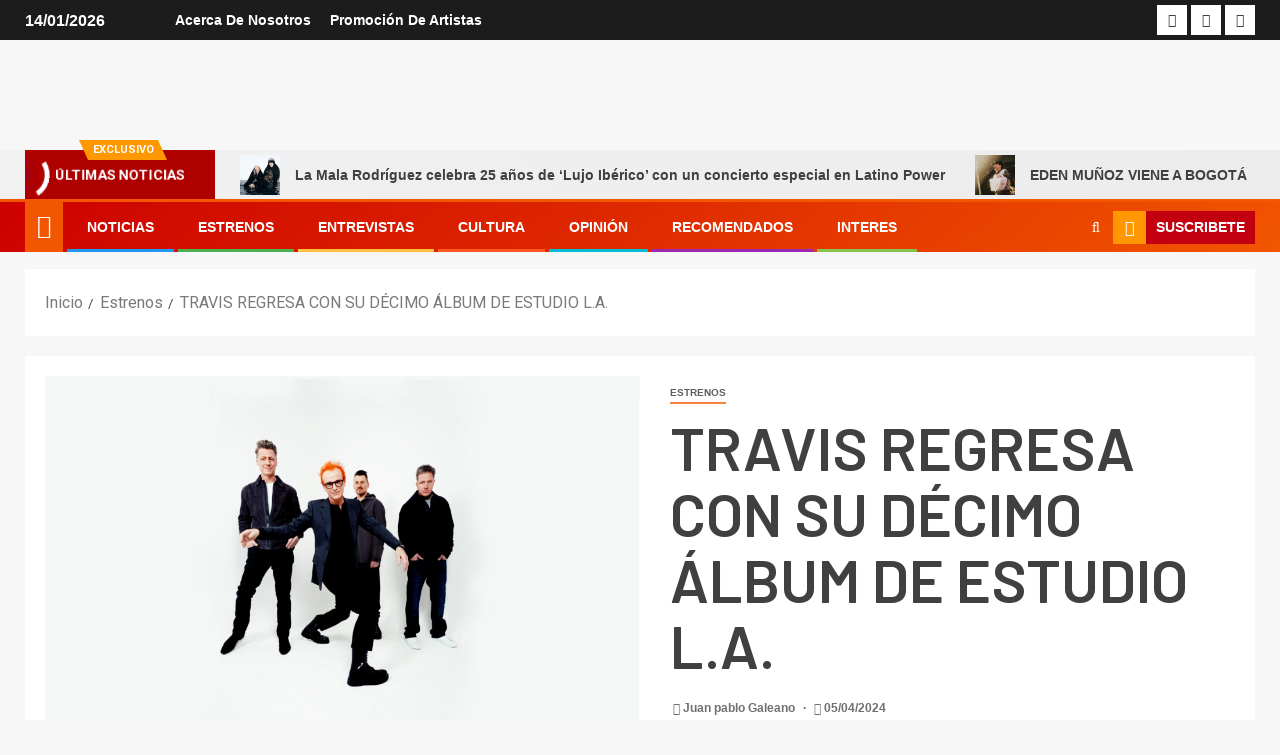

--- FILE ---
content_type: text/html; charset=UTF-8
request_url: https://grandeslanzamientos.com.co/travis-regresa-con-su-decimo-album-de-estudio-l-a/
body_size: 30368
content:
<!doctype html>
<html lang="es" prefix="og: https://ogp.me/ns#">
<head>
    <meta charset="UTF-8">
    <meta name="viewport" content="width=device-width, initial-scale=1">
    <link rel="profile" href="https://gmpg.org/xfn/11">
    
<!-- Optimización para motores de búsqueda de Rank Math -  https://rankmath.com/ -->
<title>TRAVIS REGRESA CON SU DÉCIMO ÁLBUM DE ESTUDIO L.A. - Grandes Lanzamientos</title>
<meta name="description" content="GIRA VERANO CON THE KILLERS EN JUNIO Y JULIO PRONTO SE ANUNCIARÁ LA GIRA POR EL REINO UNIDO Y EUROPA"/>
<meta name="robots" content="follow, index, max-snippet:-1, max-video-preview:-1, max-image-preview:large"/>
<link rel="canonical" href="https://grandeslanzamientos.com.co/travis-regresa-con-su-decimo-album-de-estudio-l-a/" />
<meta property="og:locale" content="es_ES" />
<meta property="og:type" content="article" />
<meta property="og:title" content="TRAVIS REGRESA CON SU DÉCIMO ÁLBUM DE ESTUDIO L.A. - Grandes Lanzamientos" />
<meta property="og:description" content="GIRA VERANO CON THE KILLERS EN JUNIO Y JULIO PRONTO SE ANUNCIARÁ LA GIRA POR EL REINO UNIDO Y EUROPA" />
<meta property="og:url" content="https://grandeslanzamientos.com.co/travis-regresa-con-su-decimo-album-de-estudio-l-a/" />
<meta property="og:site_name" content="Grandes Lanzamientos.com" />
<meta property="article:tag" content="BMG" />
<meta property="article:tag" content="grandes lanzamientos" />
<meta property="article:tag" content="música" />
<meta property="article:tag" content="TRAVIS" />
<meta property="article:section" content="Estrenos" />
<meta property="og:updated_time" content="2024-04-05T15:38:19-05:00" />
<meta property="og:image" content="https://grandeslanzamientos.com.co/wp-content/uploads/2024/04/credit-Steve-Gullick-TRAVIS_LA_TIMES_PRESS_SHOT_WHITE_BACKDROP_A_WIDE_AND-_TALL-1024x619.jpg" />
<meta property="og:image:secure_url" content="https://grandeslanzamientos.com.co/wp-content/uploads/2024/04/credit-Steve-Gullick-TRAVIS_LA_TIMES_PRESS_SHOT_WHITE_BACKDROP_A_WIDE_AND-_TALL-1024x619.jpg" />
<meta property="og:image:width" content="640" />
<meta property="og:image:height" content="387" />
<meta property="og:image:alt" content="TRAVIS REGRESA CON SU DÉCIMO ÁLBUM DE ESTUDIO L.A." />
<meta property="og:image:type" content="image/jpeg" />
<meta property="article:published_time" content="2024-04-05T15:38:14-05:00" />
<meta property="article:modified_time" content="2024-04-05T15:38:19-05:00" />
<meta name="twitter:card" content="summary_large_image" />
<meta name="twitter:title" content="TRAVIS REGRESA CON SU DÉCIMO ÁLBUM DE ESTUDIO L.A. - Grandes Lanzamientos" />
<meta name="twitter:description" content="GIRA VERANO CON THE KILLERS EN JUNIO Y JULIO PRONTO SE ANUNCIARÁ LA GIRA POR EL REINO UNIDO Y EUROPA" />
<meta name="twitter:image" content="https://grandeslanzamientos.com.co/wp-content/uploads/2024/04/credit-Steve-Gullick-TRAVIS_LA_TIMES_PRESS_SHOT_WHITE_BACKDROP_A_WIDE_AND-_TALL-1024x619.jpg" />
<meta name="twitter:label1" content="Escrito por" />
<meta name="twitter:data1" content="Juan pablo Galeano" />
<meta name="twitter:label2" content="Tiempo de lectura" />
<meta name="twitter:data2" content="3 minutos" />
<script type="application/ld+json" class="rank-math-schema">{"@context":"https://schema.org","@graph":[{"@type":["NewsMediaOrganization","Organization"],"@id":"https://grandeslanzamientos.com.co/#organization","name":"Grandes Lanzamientos.com","url":"https://grandeslanzamientos.com.co","logo":{"@type":"ImageObject","@id":"https://grandeslanzamientos.com.co/#logo","url":"https://grandeslanzamientos.com.co/wp-content/uploads/2023/02/Logo-editable-grandes-lanzamientos.png","contentUrl":"https://grandeslanzamientos.com.co/wp-content/uploads/2023/02/Logo-editable-grandes-lanzamientos.png","caption":"Grandes Lanzamientos.com","inLanguage":"es","width":"2038","height":"1504"}},{"@type":"WebSite","@id":"https://grandeslanzamientos.com.co/#website","url":"https://grandeslanzamientos.com.co","name":"Grandes Lanzamientos.com","alternateName":"Grandes Lanzamientos","publisher":{"@id":"https://grandeslanzamientos.com.co/#organization"},"inLanguage":"es"},{"@type":"ImageObject","@id":"https://grandeslanzamientos.com.co/wp-content/uploads/2024/04/credit-Steve-Gullick-TRAVIS_LA_TIMES_PRESS_SHOT_WHITE_BACKDROP_A_WIDE_AND-_TALL-scaled.jpg","url":"https://grandeslanzamientos.com.co/wp-content/uploads/2024/04/credit-Steve-Gullick-TRAVIS_LA_TIMES_PRESS_SHOT_WHITE_BACKDROP_A_WIDE_AND-_TALL-scaled.jpg","width":"2560","height":"1548","inLanguage":"es"},{"@type":"BreadcrumbList","@id":"https://grandeslanzamientos.com.co/travis-regresa-con-su-decimo-album-de-estudio-l-a/#breadcrumb","itemListElement":[{"@type":"ListItem","position":"1","item":{"@id":"https://grandeslanzamientos.com.co","name":"Portada"}},{"@type":"ListItem","position":"2","item":{"@id":"https://grandeslanzamientos.com.co/travis-regresa-con-su-decimo-album-de-estudio-l-a/","name":"TRAVIS REGRESA CON SU D\u00c9CIMO \u00c1LBUM DE ESTUDIO L.A."}}]},{"@type":"WebPage","@id":"https://grandeslanzamientos.com.co/travis-regresa-con-su-decimo-album-de-estudio-l-a/#webpage","url":"https://grandeslanzamientos.com.co/travis-regresa-con-su-decimo-album-de-estudio-l-a/","name":"TRAVIS REGRESA CON SU D\u00c9CIMO \u00c1LBUM DE ESTUDIO L.A. - Grandes Lanzamientos","datePublished":"2024-04-05T15:38:14-05:00","dateModified":"2024-04-05T15:38:19-05:00","isPartOf":{"@id":"https://grandeslanzamientos.com.co/#website"},"primaryImageOfPage":{"@id":"https://grandeslanzamientos.com.co/wp-content/uploads/2024/04/credit-Steve-Gullick-TRAVIS_LA_TIMES_PRESS_SHOT_WHITE_BACKDROP_A_WIDE_AND-_TALL-scaled.jpg"},"inLanguage":"es","breadcrumb":{"@id":"https://grandeslanzamientos.com.co/travis-regresa-con-su-decimo-album-de-estudio-l-a/#breadcrumb"}},{"@type":"Person","@id":"https://grandeslanzamientos.com.co/travis-regresa-con-su-decimo-album-de-estudio-l-a/#author","name":"Juan pablo Galeano","image":{"@type":"ImageObject","@id":"https://secure.gravatar.com/avatar/71e3f11ebeeaff2325d2433a454e6329?s=96&amp;d=mm&amp;r=g","url":"https://secure.gravatar.com/avatar/71e3f11ebeeaff2325d2433a454e6329?s=96&amp;d=mm&amp;r=g","caption":"Juan pablo Galeano","inLanguage":"es"},"worksFor":{"@id":"https://grandeslanzamientos.com.co/#organization"}},{"@type":"BlogPosting","headline":"TRAVIS REGRESA CON SU D\u00c9CIMO \u00c1LBUM DE ESTUDIO L.A. - Grandes Lanzamientos","datePublished":"2024-04-05T15:38:14-05:00","dateModified":"2024-04-05T15:38:19-05:00","author":{"@id":"https://grandeslanzamientos.com.co/travis-regresa-con-su-decimo-album-de-estudio-l-a/#author","name":"Juan pablo Galeano"},"publisher":{"@id":"https://grandeslanzamientos.com.co/#organization"},"description":"GIRA VERANO CON THE KILLERS EN JUNIO Y JULIO PRONTO SE ANUNCIAR\u00c1 LA GIRA POR EL REINO UNIDO Y EUROPA","name":"TRAVIS REGRESA CON SU D\u00c9CIMO \u00c1LBUM DE ESTUDIO L.A. - Grandes Lanzamientos","@id":"https://grandeslanzamientos.com.co/travis-regresa-con-su-decimo-album-de-estudio-l-a/#richSnippet","isPartOf":{"@id":"https://grandeslanzamientos.com.co/travis-regresa-con-su-decimo-album-de-estudio-l-a/#webpage"},"image":{"@id":"https://grandeslanzamientos.com.co/wp-content/uploads/2024/04/credit-Steve-Gullick-TRAVIS_LA_TIMES_PRESS_SHOT_WHITE_BACKDROP_A_WIDE_AND-_TALL-scaled.jpg"},"inLanguage":"es","mainEntityOfPage":{"@id":"https://grandeslanzamientos.com.co/travis-regresa-con-su-decimo-album-de-estudio-l-a/#webpage"}}]}</script>
<!-- /Plugin Rank Math WordPress SEO -->

<link rel='dns-prefetch' href='//static.addtoany.com' />
<link rel='dns-prefetch' href='//www.googletagmanager.com' />
<link rel='dns-prefetch' href='//fonts.googleapis.com' />
<link rel="alternate" type="application/rss+xml" title="Grandes Lanzamientos &raquo; Feed" href="https://grandeslanzamientos.com.co/feed/" />
<link rel="alternate" type="application/rss+xml" title="Grandes Lanzamientos &raquo; Feed de los comentarios" href="https://grandeslanzamientos.com.co/comments/feed/" />
<link rel="alternate" type="application/rss+xml" title="Grandes Lanzamientos &raquo; Comentario TRAVIS REGRESA CON SU DÉCIMO ÁLBUM DE ESTUDIO L.A. del feed" href="https://grandeslanzamientos.com.co/travis-regresa-con-su-decimo-album-de-estudio-l-a/feed/" />
<script type="text/javascript">
/* <![CDATA[ */
window._wpemojiSettings = {"baseUrl":"https:\/\/s.w.org\/images\/core\/emoji\/15.0.3\/72x72\/","ext":".png","svgUrl":"https:\/\/s.w.org\/images\/core\/emoji\/15.0.3\/svg\/","svgExt":".svg","source":{"concatemoji":"https:\/\/grandeslanzamientos.com.co\/wp-includes\/js\/wp-emoji-release.min.js?ver=8284f8a222086955efa5cf5a4b30dcf2"}};
/*! This file is auto-generated */
!function(i,n){var o,s,e;function c(e){try{var t={supportTests:e,timestamp:(new Date).valueOf()};sessionStorage.setItem(o,JSON.stringify(t))}catch(e){}}function p(e,t,n){e.clearRect(0,0,e.canvas.width,e.canvas.height),e.fillText(t,0,0);var t=new Uint32Array(e.getImageData(0,0,e.canvas.width,e.canvas.height).data),r=(e.clearRect(0,0,e.canvas.width,e.canvas.height),e.fillText(n,0,0),new Uint32Array(e.getImageData(0,0,e.canvas.width,e.canvas.height).data));return t.every(function(e,t){return e===r[t]})}function u(e,t,n){switch(t){case"flag":return n(e,"\ud83c\udff3\ufe0f\u200d\u26a7\ufe0f","\ud83c\udff3\ufe0f\u200b\u26a7\ufe0f")?!1:!n(e,"\ud83c\uddfa\ud83c\uddf3","\ud83c\uddfa\u200b\ud83c\uddf3")&&!n(e,"\ud83c\udff4\udb40\udc67\udb40\udc62\udb40\udc65\udb40\udc6e\udb40\udc67\udb40\udc7f","\ud83c\udff4\u200b\udb40\udc67\u200b\udb40\udc62\u200b\udb40\udc65\u200b\udb40\udc6e\u200b\udb40\udc67\u200b\udb40\udc7f");case"emoji":return!n(e,"\ud83d\udc26\u200d\u2b1b","\ud83d\udc26\u200b\u2b1b")}return!1}function f(e,t,n){var r="undefined"!=typeof WorkerGlobalScope&&self instanceof WorkerGlobalScope?new OffscreenCanvas(300,150):i.createElement("canvas"),a=r.getContext("2d",{willReadFrequently:!0}),o=(a.textBaseline="top",a.font="600 32px Arial",{});return e.forEach(function(e){o[e]=t(a,e,n)}),o}function t(e){var t=i.createElement("script");t.src=e,t.defer=!0,i.head.appendChild(t)}"undefined"!=typeof Promise&&(o="wpEmojiSettingsSupports",s=["flag","emoji"],n.supports={everything:!0,everythingExceptFlag:!0},e=new Promise(function(e){i.addEventListener("DOMContentLoaded",e,{once:!0})}),new Promise(function(t){var n=function(){try{var e=JSON.parse(sessionStorage.getItem(o));if("object"==typeof e&&"number"==typeof e.timestamp&&(new Date).valueOf()<e.timestamp+604800&&"object"==typeof e.supportTests)return e.supportTests}catch(e){}return null}();if(!n){if("undefined"!=typeof Worker&&"undefined"!=typeof OffscreenCanvas&&"undefined"!=typeof URL&&URL.createObjectURL&&"undefined"!=typeof Blob)try{var e="postMessage("+f.toString()+"("+[JSON.stringify(s),u.toString(),p.toString()].join(",")+"));",r=new Blob([e],{type:"text/javascript"}),a=new Worker(URL.createObjectURL(r),{name:"wpTestEmojiSupports"});return void(a.onmessage=function(e){c(n=e.data),a.terminate(),t(n)})}catch(e){}c(n=f(s,u,p))}t(n)}).then(function(e){for(var t in e)n.supports[t]=e[t],n.supports.everything=n.supports.everything&&n.supports[t],"flag"!==t&&(n.supports.everythingExceptFlag=n.supports.everythingExceptFlag&&n.supports[t]);n.supports.everythingExceptFlag=n.supports.everythingExceptFlag&&!n.supports.flag,n.DOMReady=!1,n.readyCallback=function(){n.DOMReady=!0}}).then(function(){return e}).then(function(){var e;n.supports.everything||(n.readyCallback(),(e=n.source||{}).concatemoji?t(e.concatemoji):e.wpemoji&&e.twemoji&&(t(e.twemoji),t(e.wpemoji)))}))}((window,document),window._wpemojiSettings);
/* ]]> */
</script>
<link rel='stylesheet' id='latest-posts-block-fontawesome-front-css' href='https://grandeslanzamientos.com.co/wp-content/plugins/latest-posts-block-lite/src/assets/fontawesome/css/all.css?ver=1765374123' type='text/css' media='all' />
<link rel='stylesheet' id='latest-posts-block-frontend-block-style-css-css' href='https://grandeslanzamientos.com.co/wp-content/plugins/latest-posts-block-lite/dist/blocks.style.build.css?ver=8284f8a222086955efa5cf5a4b30dcf2' type='text/css' media='all' />
<link rel='stylesheet' id='magic-content-box-blocks-fontawesome-front-css' href='https://grandeslanzamientos.com.co/wp-content/plugins/magic-content-box-lite/src/assets/fontawesome/css/all.css?ver=1765374128' type='text/css' media='all' />
<link rel='stylesheet' id='magic-content-box-frontend-block-style-css-css' href='https://grandeslanzamientos.com.co/wp-content/plugins/magic-content-box-lite/dist/blocks.style.build.css?ver=8284f8a222086955efa5cf5a4b30dcf2' type='text/css' media='all' />
<link rel='stylesheet' id='wpauthor-blocks-fontawesome-front-css' href='https://grandeslanzamientos.com.co/wp-content/plugins/wp-post-author/assets/fontawesome/css/all.css?ver=3.6.4' type='text/css' media='all' />
<link rel='stylesheet' id='wpauthor-frontend-block-style-css-css' href='https://grandeslanzamientos.com.co/wp-content/plugins/wp-post-author/assets/dist/blocks.style.build.css?ver=3.6.4' type='text/css' media='all' />
<link rel='stylesheet' id='pt-cv-public-style-css' href='https://grandeslanzamientos.com.co/wp-content/plugins/content-views-query-and-display-post-page/public/assets/css/cv.css?ver=4.2.1' type='text/css' media='all' />
<style id='wp-emoji-styles-inline-css' type='text/css'>

	img.wp-smiley, img.emoji {
		display: inline !important;
		border: none !important;
		box-shadow: none !important;
		height: 1em !important;
		width: 1em !important;
		margin: 0 0.07em !important;
		vertical-align: -0.1em !important;
		background: none !important;
		padding: 0 !important;
	}
</style>
<link rel='stylesheet' id='wp-block-library-css' href='https://grandeslanzamientos.com.co/wp-includes/css/dist/block-library/style.min.css?ver=8284f8a222086955efa5cf5a4b30dcf2' type='text/css' media='all' />
<style id='wp-block-library-theme-inline-css' type='text/css'>
.wp-block-audio :where(figcaption){color:#555;font-size:13px;text-align:center}.is-dark-theme .wp-block-audio :where(figcaption){color:#ffffffa6}.wp-block-audio{margin:0 0 1em}.wp-block-code{border:1px solid #ccc;border-radius:4px;font-family:Menlo,Consolas,monaco,monospace;padding:.8em 1em}.wp-block-embed :where(figcaption){color:#555;font-size:13px;text-align:center}.is-dark-theme .wp-block-embed :where(figcaption){color:#ffffffa6}.wp-block-embed{margin:0 0 1em}.blocks-gallery-caption{color:#555;font-size:13px;text-align:center}.is-dark-theme .blocks-gallery-caption{color:#ffffffa6}:root :where(.wp-block-image figcaption){color:#555;font-size:13px;text-align:center}.is-dark-theme :root :where(.wp-block-image figcaption){color:#ffffffa6}.wp-block-image{margin:0 0 1em}.wp-block-pullquote{border-bottom:4px solid;border-top:4px solid;color:currentColor;margin-bottom:1.75em}.wp-block-pullquote cite,.wp-block-pullquote footer,.wp-block-pullquote__citation{color:currentColor;font-size:.8125em;font-style:normal;text-transform:uppercase}.wp-block-quote{border-left:.25em solid;margin:0 0 1.75em;padding-left:1em}.wp-block-quote cite,.wp-block-quote footer{color:currentColor;font-size:.8125em;font-style:normal;position:relative}.wp-block-quote.has-text-align-right{border-left:none;border-right:.25em solid;padding-left:0;padding-right:1em}.wp-block-quote.has-text-align-center{border:none;padding-left:0}.wp-block-quote.is-large,.wp-block-quote.is-style-large,.wp-block-quote.is-style-plain{border:none}.wp-block-search .wp-block-search__label{font-weight:700}.wp-block-search__button{border:1px solid #ccc;padding:.375em .625em}:where(.wp-block-group.has-background){padding:1.25em 2.375em}.wp-block-separator.has-css-opacity{opacity:.4}.wp-block-separator{border:none;border-bottom:2px solid;margin-left:auto;margin-right:auto}.wp-block-separator.has-alpha-channel-opacity{opacity:1}.wp-block-separator:not(.is-style-wide):not(.is-style-dots){width:100px}.wp-block-separator.has-background:not(.is-style-dots){border-bottom:none;height:1px}.wp-block-separator.has-background:not(.is-style-wide):not(.is-style-dots){height:2px}.wp-block-table{margin:0 0 1em}.wp-block-table td,.wp-block-table th{word-break:normal}.wp-block-table :where(figcaption){color:#555;font-size:13px;text-align:center}.is-dark-theme .wp-block-table :where(figcaption){color:#ffffffa6}.wp-block-video :where(figcaption){color:#555;font-size:13px;text-align:center}.is-dark-theme .wp-block-video :where(figcaption){color:#ffffffa6}.wp-block-video{margin:0 0 1em}:root :where(.wp-block-template-part.has-background){margin-bottom:0;margin-top:0;padding:1.25em 2.375em}
</style>
<link rel='stylesheet' id='blockspare-frontend-block-style-css-css' href='https://grandeslanzamientos.com.co/wp-content/plugins/blockspare/dist/style-blocks.css?ver=8284f8a222086955efa5cf5a4b30dcf2' type='text/css' media='all' />
<link rel='stylesheet' id='blockspare-frontend-banner-style-css-css' href='https://grandeslanzamientos.com.co/wp-content/plugins/blockspare/dist/style-banner_group.css?ver=8284f8a222086955efa5cf5a4b30dcf2' type='text/css' media='all' />
<link rel='stylesheet' id='fontawesome-css' href='https://grandeslanzamientos.com.co/wp-content/plugins/blockspare/assets/fontawesome/css/all.css?ver=8284f8a222086955efa5cf5a4b30dcf2' type='text/css' media='all' />
<link rel='stylesheet' id='slick-css' href='https://grandeslanzamientos.com.co/wp-content/plugins/blockspare/assets/slick/css/slick.css?ver=8284f8a222086955efa5cf5a4b30dcf2' type='text/css' media='all' />
<style id='ce4wp-subscribe-style-inline-css' type='text/css'>
.wp-block-ce4wp-subscribe{max-width:840px;margin:0 auto}.wp-block-ce4wp-subscribe .title{margin-bottom:0}.wp-block-ce4wp-subscribe .subTitle{margin-top:0;font-size:0.8em}.wp-block-ce4wp-subscribe .disclaimer{margin-top:5px;font-size:0.8em}.wp-block-ce4wp-subscribe .disclaimer .disclaimer-label{margin-left:10px}.wp-block-ce4wp-subscribe .inputBlock{width:100%;margin-bottom:10px}.wp-block-ce4wp-subscribe .inputBlock input{width:100%}.wp-block-ce4wp-subscribe .inputBlock label{display:inline-block}.wp-block-ce4wp-subscribe .submit-button{margin-top:25px;display:block}.wp-block-ce4wp-subscribe .required-text{display:inline-block;margin:0;padding:0;margin-left:0.3em}.wp-block-ce4wp-subscribe .onSubmission{height:0;max-width:840px;margin:0 auto}.wp-block-ce4wp-subscribe .firstNameSummary .lastNameSummary{text-transform:capitalize}.wp-block-ce4wp-subscribe .ce4wp-inline-notification{display:flex;flex-direction:row;align-items:center;padding:13px 10px;width:100%;height:40px;border-style:solid;border-color:orange;border-width:1px;border-left-width:4px;border-radius:3px;background:rgba(255,133,15,0.1);flex:none;order:0;flex-grow:1;margin:0px 0px}.wp-block-ce4wp-subscribe .ce4wp-inline-warning-text{font-style:normal;font-weight:normal;font-size:16px;line-height:20px;display:flex;align-items:center;color:#571600;margin-left:9px}.wp-block-ce4wp-subscribe .ce4wp-inline-warning-icon{color:orange}.wp-block-ce4wp-subscribe .ce4wp-inline-warning-arrow{color:#571600;margin-left:auto}.wp-block-ce4wp-subscribe .ce4wp-banner-clickable{cursor:pointer}.ce4wp-link{cursor:pointer}

.no-flex{display:block}.sub-header{margin-bottom:1em}


</style>
<style id='joinchat-button-style-inline-css' type='text/css'>
.wp-block-joinchat-button{border:none!important;text-align:center}.wp-block-joinchat-button figure{display:table;margin:0 auto;padding:0}.wp-block-joinchat-button figcaption{font:normal normal 400 .6em/2em var(--wp--preset--font-family--system-font,sans-serif);margin:0;padding:0}.wp-block-joinchat-button .joinchat-button__qr{background-color:#fff;border:6px solid #25d366;border-radius:30px;box-sizing:content-box;display:block;height:200px;margin:auto;overflow:hidden;padding:10px;width:200px}.wp-block-joinchat-button .joinchat-button__qr canvas,.wp-block-joinchat-button .joinchat-button__qr img{display:block;margin:auto}.wp-block-joinchat-button .joinchat-button__link{align-items:center;background-color:#25d366;border:6px solid #25d366;border-radius:30px;display:inline-flex;flex-flow:row nowrap;justify-content:center;line-height:1.25em;margin:0 auto;text-decoration:none}.wp-block-joinchat-button .joinchat-button__link:before{background:transparent var(--joinchat-ico) no-repeat center;background-size:100%;content:"";display:block;height:1.5em;margin:-.75em .75em -.75em 0;width:1.5em}.wp-block-joinchat-button figure+.joinchat-button__link{margin-top:10px}@media (orientation:landscape)and (min-height:481px),(orientation:portrait)and (min-width:481px){.wp-block-joinchat-button.joinchat-button--qr-only figure+.joinchat-button__link{display:none}}@media (max-width:480px),(orientation:landscape)and (max-height:480px){.wp-block-joinchat-button figure{display:none}}

</style>
<style id='global-styles-inline-css' type='text/css'>
:root{--wp--preset--aspect-ratio--square: 1;--wp--preset--aspect-ratio--4-3: 4/3;--wp--preset--aspect-ratio--3-4: 3/4;--wp--preset--aspect-ratio--3-2: 3/2;--wp--preset--aspect-ratio--2-3: 2/3;--wp--preset--aspect-ratio--16-9: 16/9;--wp--preset--aspect-ratio--9-16: 9/16;--wp--preset--color--black: #000000;--wp--preset--color--cyan-bluish-gray: #abb8c3;--wp--preset--color--white: #ffffff;--wp--preset--color--pale-pink: #f78da7;--wp--preset--color--vivid-red: #cf2e2e;--wp--preset--color--luminous-vivid-orange: #ff6900;--wp--preset--color--luminous-vivid-amber: #fcb900;--wp--preset--color--light-green-cyan: #7bdcb5;--wp--preset--color--vivid-green-cyan: #00d084;--wp--preset--color--pale-cyan-blue: #8ed1fc;--wp--preset--color--vivid-cyan-blue: #0693e3;--wp--preset--color--vivid-purple: #9b51e0;--wp--preset--gradient--vivid-cyan-blue-to-vivid-purple: linear-gradient(135deg,rgba(6,147,227,1) 0%,rgb(155,81,224) 100%);--wp--preset--gradient--light-green-cyan-to-vivid-green-cyan: linear-gradient(135deg,rgb(122,220,180) 0%,rgb(0,208,130) 100%);--wp--preset--gradient--luminous-vivid-amber-to-luminous-vivid-orange: linear-gradient(135deg,rgba(252,185,0,1) 0%,rgba(255,105,0,1) 100%);--wp--preset--gradient--luminous-vivid-orange-to-vivid-red: linear-gradient(135deg,rgba(255,105,0,1) 0%,rgb(207,46,46) 100%);--wp--preset--gradient--very-light-gray-to-cyan-bluish-gray: linear-gradient(135deg,rgb(238,238,238) 0%,rgb(169,184,195) 100%);--wp--preset--gradient--cool-to-warm-spectrum: linear-gradient(135deg,rgb(74,234,220) 0%,rgb(151,120,209) 20%,rgb(207,42,186) 40%,rgb(238,44,130) 60%,rgb(251,105,98) 80%,rgb(254,248,76) 100%);--wp--preset--gradient--blush-light-purple: linear-gradient(135deg,rgb(255,206,236) 0%,rgb(152,150,240) 100%);--wp--preset--gradient--blush-bordeaux: linear-gradient(135deg,rgb(254,205,165) 0%,rgb(254,45,45) 50%,rgb(107,0,62) 100%);--wp--preset--gradient--luminous-dusk: linear-gradient(135deg,rgb(255,203,112) 0%,rgb(199,81,192) 50%,rgb(65,88,208) 100%);--wp--preset--gradient--pale-ocean: linear-gradient(135deg,rgb(255,245,203) 0%,rgb(182,227,212) 50%,rgb(51,167,181) 100%);--wp--preset--gradient--electric-grass: linear-gradient(135deg,rgb(202,248,128) 0%,rgb(113,206,126) 100%);--wp--preset--gradient--midnight: linear-gradient(135deg,rgb(2,3,129) 0%,rgb(40,116,252) 100%);--wp--preset--font-size--small: 13px;--wp--preset--font-size--medium: 20px;--wp--preset--font-size--large: 36px;--wp--preset--font-size--x-large: 42px;--wp--preset--spacing--20: 0.44rem;--wp--preset--spacing--30: 0.67rem;--wp--preset--spacing--40: 1rem;--wp--preset--spacing--50: 1.5rem;--wp--preset--spacing--60: 2.25rem;--wp--preset--spacing--70: 3.38rem;--wp--preset--spacing--80: 5.06rem;--wp--preset--shadow--natural: 6px 6px 9px rgba(0, 0, 0, 0.2);--wp--preset--shadow--deep: 12px 12px 50px rgba(0, 0, 0, 0.4);--wp--preset--shadow--sharp: 6px 6px 0px rgba(0, 0, 0, 0.2);--wp--preset--shadow--outlined: 6px 6px 0px -3px rgba(255, 255, 255, 1), 6px 6px rgba(0, 0, 0, 1);--wp--preset--shadow--crisp: 6px 6px 0px rgba(0, 0, 0, 1);}:root { --wp--style--global--content-size: 740px;--wp--style--global--wide-size: 1500px; }:where(body) { margin: 0; }.wp-site-blocks > .alignleft { float: left; margin-right: 2em; }.wp-site-blocks > .alignright { float: right; margin-left: 2em; }.wp-site-blocks > .aligncenter { justify-content: center; margin-left: auto; margin-right: auto; }:where(.wp-site-blocks) > * { margin-block-start: 24px; margin-block-end: 0; }:where(.wp-site-blocks) > :first-child { margin-block-start: 0; }:where(.wp-site-blocks) > :last-child { margin-block-end: 0; }:root { --wp--style--block-gap: 24px; }:root :where(.is-layout-flow) > :first-child{margin-block-start: 0;}:root :where(.is-layout-flow) > :last-child{margin-block-end: 0;}:root :where(.is-layout-flow) > *{margin-block-start: 24px;margin-block-end: 0;}:root :where(.is-layout-constrained) > :first-child{margin-block-start: 0;}:root :where(.is-layout-constrained) > :last-child{margin-block-end: 0;}:root :where(.is-layout-constrained) > *{margin-block-start: 24px;margin-block-end: 0;}:root :where(.is-layout-flex){gap: 24px;}:root :where(.is-layout-grid){gap: 24px;}.is-layout-flow > .alignleft{float: left;margin-inline-start: 0;margin-inline-end: 2em;}.is-layout-flow > .alignright{float: right;margin-inline-start: 2em;margin-inline-end: 0;}.is-layout-flow > .aligncenter{margin-left: auto !important;margin-right: auto !important;}.is-layout-constrained > .alignleft{float: left;margin-inline-start: 0;margin-inline-end: 2em;}.is-layout-constrained > .alignright{float: right;margin-inline-start: 2em;margin-inline-end: 0;}.is-layout-constrained > .aligncenter{margin-left: auto !important;margin-right: auto !important;}.is-layout-constrained > :where(:not(.alignleft):not(.alignright):not(.alignfull)){max-width: var(--wp--style--global--content-size);margin-left: auto !important;margin-right: auto !important;}.is-layout-constrained > .alignwide{max-width: var(--wp--style--global--wide-size);}body .is-layout-flex{display: flex;}.is-layout-flex{flex-wrap: wrap;align-items: center;}.is-layout-flex > :is(*, div){margin: 0;}body .is-layout-grid{display: grid;}.is-layout-grid > :is(*, div){margin: 0;}body{padding-top: 0px;padding-right: 0px;padding-bottom: 0px;padding-left: 0px;}a:where(:not(.wp-element-button)){text-decoration: none;}:root :where(.wp-element-button, .wp-block-button__link){background-color: #32373c;border-width: 0;color: #fff;font-family: inherit;font-size: inherit;line-height: inherit;padding: calc(0.667em + 2px) calc(1.333em + 2px);text-decoration: none;}.has-black-color{color: var(--wp--preset--color--black) !important;}.has-cyan-bluish-gray-color{color: var(--wp--preset--color--cyan-bluish-gray) !important;}.has-white-color{color: var(--wp--preset--color--white) !important;}.has-pale-pink-color{color: var(--wp--preset--color--pale-pink) !important;}.has-vivid-red-color{color: var(--wp--preset--color--vivid-red) !important;}.has-luminous-vivid-orange-color{color: var(--wp--preset--color--luminous-vivid-orange) !important;}.has-luminous-vivid-amber-color{color: var(--wp--preset--color--luminous-vivid-amber) !important;}.has-light-green-cyan-color{color: var(--wp--preset--color--light-green-cyan) !important;}.has-vivid-green-cyan-color{color: var(--wp--preset--color--vivid-green-cyan) !important;}.has-pale-cyan-blue-color{color: var(--wp--preset--color--pale-cyan-blue) !important;}.has-vivid-cyan-blue-color{color: var(--wp--preset--color--vivid-cyan-blue) !important;}.has-vivid-purple-color{color: var(--wp--preset--color--vivid-purple) !important;}.has-black-background-color{background-color: var(--wp--preset--color--black) !important;}.has-cyan-bluish-gray-background-color{background-color: var(--wp--preset--color--cyan-bluish-gray) !important;}.has-white-background-color{background-color: var(--wp--preset--color--white) !important;}.has-pale-pink-background-color{background-color: var(--wp--preset--color--pale-pink) !important;}.has-vivid-red-background-color{background-color: var(--wp--preset--color--vivid-red) !important;}.has-luminous-vivid-orange-background-color{background-color: var(--wp--preset--color--luminous-vivid-orange) !important;}.has-luminous-vivid-amber-background-color{background-color: var(--wp--preset--color--luminous-vivid-amber) !important;}.has-light-green-cyan-background-color{background-color: var(--wp--preset--color--light-green-cyan) !important;}.has-vivid-green-cyan-background-color{background-color: var(--wp--preset--color--vivid-green-cyan) !important;}.has-pale-cyan-blue-background-color{background-color: var(--wp--preset--color--pale-cyan-blue) !important;}.has-vivid-cyan-blue-background-color{background-color: var(--wp--preset--color--vivid-cyan-blue) !important;}.has-vivid-purple-background-color{background-color: var(--wp--preset--color--vivid-purple) !important;}.has-black-border-color{border-color: var(--wp--preset--color--black) !important;}.has-cyan-bluish-gray-border-color{border-color: var(--wp--preset--color--cyan-bluish-gray) !important;}.has-white-border-color{border-color: var(--wp--preset--color--white) !important;}.has-pale-pink-border-color{border-color: var(--wp--preset--color--pale-pink) !important;}.has-vivid-red-border-color{border-color: var(--wp--preset--color--vivid-red) !important;}.has-luminous-vivid-orange-border-color{border-color: var(--wp--preset--color--luminous-vivid-orange) !important;}.has-luminous-vivid-amber-border-color{border-color: var(--wp--preset--color--luminous-vivid-amber) !important;}.has-light-green-cyan-border-color{border-color: var(--wp--preset--color--light-green-cyan) !important;}.has-vivid-green-cyan-border-color{border-color: var(--wp--preset--color--vivid-green-cyan) !important;}.has-pale-cyan-blue-border-color{border-color: var(--wp--preset--color--pale-cyan-blue) !important;}.has-vivid-cyan-blue-border-color{border-color: var(--wp--preset--color--vivid-cyan-blue) !important;}.has-vivid-purple-border-color{border-color: var(--wp--preset--color--vivid-purple) !important;}.has-vivid-cyan-blue-to-vivid-purple-gradient-background{background: var(--wp--preset--gradient--vivid-cyan-blue-to-vivid-purple) !important;}.has-light-green-cyan-to-vivid-green-cyan-gradient-background{background: var(--wp--preset--gradient--light-green-cyan-to-vivid-green-cyan) !important;}.has-luminous-vivid-amber-to-luminous-vivid-orange-gradient-background{background: var(--wp--preset--gradient--luminous-vivid-amber-to-luminous-vivid-orange) !important;}.has-luminous-vivid-orange-to-vivid-red-gradient-background{background: var(--wp--preset--gradient--luminous-vivid-orange-to-vivid-red) !important;}.has-very-light-gray-to-cyan-bluish-gray-gradient-background{background: var(--wp--preset--gradient--very-light-gray-to-cyan-bluish-gray) !important;}.has-cool-to-warm-spectrum-gradient-background{background: var(--wp--preset--gradient--cool-to-warm-spectrum) !important;}.has-blush-light-purple-gradient-background{background: var(--wp--preset--gradient--blush-light-purple) !important;}.has-blush-bordeaux-gradient-background{background: var(--wp--preset--gradient--blush-bordeaux) !important;}.has-luminous-dusk-gradient-background{background: var(--wp--preset--gradient--luminous-dusk) !important;}.has-pale-ocean-gradient-background{background: var(--wp--preset--gradient--pale-ocean) !important;}.has-electric-grass-gradient-background{background: var(--wp--preset--gradient--electric-grass) !important;}.has-midnight-gradient-background{background: var(--wp--preset--gradient--midnight) !important;}.has-small-font-size{font-size: var(--wp--preset--font-size--small) !important;}.has-medium-font-size{font-size: var(--wp--preset--font-size--medium) !important;}.has-large-font-size{font-size: var(--wp--preset--font-size--large) !important;}.has-x-large-font-size{font-size: var(--wp--preset--font-size--x-large) !important;}
:root :where(.wp-block-pullquote){font-size: 1.5em;line-height: 1.6;}
</style>
<link rel='stylesheet' id='mailerlite_forms.css-css' href='https://grandeslanzamientos.com.co/wp-content/plugins/official-mailerlite-sign-up-forms/assets/css/mailerlite_forms.css?ver=1.7.14' type='text/css' media='all' />
<link rel='stylesheet' id='cmplz-general-css' href='https://grandeslanzamientos.com.co/wp-content/plugins/complianz-gdpr/assets/css/cookieblocker.min.css?ver=1766022112' type='text/css' media='all' />
<link rel='stylesheet' id='elespare-icons-css' href='https://grandeslanzamientos.com.co/wp-content/plugins/elespare/assets/font/elespare-icons.css?ver=3.3.10' type='text/css' media='all' />
<link rel='stylesheet' id='elementor-icons-css' href='https://grandeslanzamientos.com.co/wp-content/plugins/elementor/assets/lib/eicons/css/elementor-icons.min.css?ver=5.45.0' type='text/css' media='all' />
<link rel='stylesheet' id='elementor-frontend-css' href='https://grandeslanzamientos.com.co/wp-content/plugins/elementor/assets/css/frontend.min.css?ver=3.34.1' type='text/css' media='all' />
<link rel='stylesheet' id='elementor-post-30-css' href='https://grandeslanzamientos.com.co/wp-content/uploads/elementor/css/post-30.css?ver=1768398113' type='text/css' media='all' />
<link rel='stylesheet' id='elespare-posts-grid-css' href='https://grandeslanzamientos.com.co/wp-content/plugins/elespare/dist/elespare.style.build.min.css?ver=3.3.7' type='text/css' media='all' />
<link rel='stylesheet' id='aft-icons-css' href='https://grandeslanzamientos.com.co/wp-content/themes/newsever/assets/icons/style.css?ver=8284f8a222086955efa5cf5a4b30dcf2' type='text/css' media='all' />
<link rel='stylesheet' id='bootstrap-css' href='https://grandeslanzamientos.com.co/wp-content/themes/newsever/assets/bootstrap/css/bootstrap.min.css?ver=8284f8a222086955efa5cf5a4b30dcf2' type='text/css' media='all' />
<link rel='stylesheet' id='slick-css-css' href='https://grandeslanzamientos.com.co/wp-content/themes/newsever/assets/slick/css/slick.min.css?ver=8284f8a222086955efa5cf5a4b30dcf2' type='text/css' media='all' />
<link rel='stylesheet' id='sidr-css' href='https://grandeslanzamientos.com.co/wp-content/themes/newsever/assets/sidr/css/jquery.sidr.dark.css?ver=8284f8a222086955efa5cf5a4b30dcf2' type='text/css' media='all' />
<link rel='stylesheet' id='magnific-popup-css' href='https://grandeslanzamientos.com.co/wp-content/themes/newsever/assets/magnific-popup/magnific-popup.css?ver=8284f8a222086955efa5cf5a4b30dcf2' type='text/css' media='all' />
<link rel='stylesheet' id='newsever-google-fonts-css' href='https://fonts.googleapis.com/css?family=Roboto:100,300,400,500,700|Barlow:ital,wght@0,400;0,500;0,600;0,700;0,800;0,900;1,300;1,400;1,500;1,600;1,700;1,800|Barlow%20Semi%20Condensed:ital,wght@0,300;0,400;0,500;0,600;0,700;1,300;1,400;1,500;1,600;1,700&#038;subset=latin,latin-ext' type='text/css' media='all' />
<link rel='stylesheet' id='newsever-style-css' href='https://grandeslanzamientos.com.co/wp-content/themes/newsever/style.css?ver=4.3.3' type='text/css' media='all' />
<link rel='stylesheet' id='awpa-wp-post-author-styles-css' href='https://grandeslanzamientos.com.co/wp-content/plugins/wp-post-author/assets/css/awpa-frontend-style.css?ver=3.6.4' type='text/css' media='all' />
<style id='awpa-wp-post-author-styles-inline-css' type='text/css'>

                .wp_post_author_widget .wp-post-author-meta .awpa-display-name > a:hover,
                body .wp-post-author-wrap .awpa-display-name > a:hover {
                    color: #b81e1e;
                }
                .wp-post-author-meta .wp-post-author-meta-more-posts a.awpa-more-posts:hover, 
                .awpa-review-field .right-star .awpa-rating-button:not(:disabled):hover {
                    color: #b81e1e;
                    border-color: #b81e1e;
                }
            
</style>
<link rel='stylesheet' id='addtoany-css' href='https://grandeslanzamientos.com.co/wp-content/plugins/add-to-any/addtoany.min.css?ver=1.16' type='text/css' media='all' />
<link rel='stylesheet' id='elementor-gf-local-roboto-css' href='https://grandeslanzamientos.com.co/wp-content/uploads/elementor/google-fonts/css/roboto.css?ver=1742218976' type='text/css' media='all' />
<link rel='stylesheet' id='elementor-gf-local-robotoslab-css' href='https://grandeslanzamientos.com.co/wp-content/uploads/elementor/google-fonts/css/robotoslab.css?ver=1742218994' type='text/css' media='all' />
<script type="text/javascript" src="https://grandeslanzamientos.com.co/wp-includes/js/jquery/jquery.min.js?ver=3.7.1" id="jquery-core-js"></script>
<script type="text/javascript" async='async' src="https://grandeslanzamientos.com.co/wp-includes/js/jquery/jquery-migrate.min.js?ver=3.4.1" id="jquery-migrate-js"></script>
<script type="text/javascript" async async='async' src="https://grandeslanzamientos.com.co/wp-content/plugins/burst-statistics/assets/js/timeme/timeme.min.js?ver=1767966117" id="burst-timeme-js"></script>
<script type="text/javascript" async async='async' src="https://grandeslanzamientos.com.co/wp-content/uploads/burst/js/burst.min.js?ver=1768398396" id="burst-js"></script>
<script type="text/javascript" async='async' src="https://grandeslanzamientos.com.co/wp-content/plugins/blockspare/assets/js/countup/waypoints.min.js?ver=8284f8a222086955efa5cf5a4b30dcf2" id="waypoint-js"></script>
<script type="text/javascript" async='async' src="https://grandeslanzamientos.com.co/wp-content/plugins/blockspare/assets/js/countup/jquery.counterup.min.js?ver=1" id="countup-js"></script>
<script type="text/javascript" id="addtoany-core-js-before">
/* <![CDATA[ */
window.a2a_config=window.a2a_config||{};a2a_config.callbacks=[];a2a_config.overlays=[];a2a_config.templates={};a2a_localize = {
	Share: "Compartir",
	Save: "Guardar",
	Subscribe: "Suscribir",
	Email: "Correo electrónico",
	Bookmark: "Marcador",
	ShowAll: "Mostrar todo",
	ShowLess: "Mostrar menos",
	FindServices: "Encontrar servicio(s)",
	FindAnyServiceToAddTo: "Encuentra al instante cualquier servicio para añadir a",
	PoweredBy: "Funciona con",
	ShareViaEmail: "Compartir por correo electrónico",
	SubscribeViaEmail: "Suscribirse a través de correo electrónico",
	BookmarkInYourBrowser: "Añadir a marcadores de tu navegador",
	BookmarkInstructions: "Presiona «Ctrl+D» o «\u2318+D» para añadir esta página a marcadores",
	AddToYourFavorites: "Añadir a tus favoritos",
	SendFromWebOrProgram: "Enviar desde cualquier dirección o programa de correo electrónico ",
	EmailProgram: "Programa de correo electrónico",
	More: "Más&#8230;",
	ThanksForSharing: "¡Gracias por compartir!",
	ThanksForFollowing: "¡Gracias por seguirnos!"
};
/* ]]> */
</script>
<script type="text/javascript" defer async='async' src="https://static.addtoany.com/menu/page.js" id="addtoany-core-js"></script>
<script type="text/javascript" defer async='async' src="https://grandeslanzamientos.com.co/wp-content/plugins/add-to-any/addtoany.min.js?ver=1.1" id="addtoany-jquery-js"></script>
<script type="text/javascript" async='async' src="https://grandeslanzamientos.com.co/wp-content/plugins/wp-post-author/assets/js/awpa-frontend-scripts.js?ver=3.6.4" id="awpa-custom-bg-scripts-js"></script>

<!-- Fragmento de código de la etiqueta de Google (gtag.js) añadida por Site Kit -->
<!-- Fragmento de código de Google Analytics añadido por Site Kit -->
<script type="text/javascript" async='async' src="https://www.googletagmanager.com/gtag/js?id=GT-5TPGH5N" id="google_gtagjs-js" async></script>
<script type="text/javascript" id="google_gtagjs-js-after">
/* <![CDATA[ */
window.dataLayer = window.dataLayer || [];function gtag(){dataLayer.push(arguments);}
gtag("set","linker",{"domains":["grandeslanzamientos.com.co"]});
gtag("js", new Date());
gtag("set", "developer_id.dZTNiMT", true);
gtag("config", "GT-5TPGH5N");
/* ]]> */
</script>
<link rel="https://api.w.org/" href="https://grandeslanzamientos.com.co/wp-json/" /><link rel="alternate" title="JSON" type="application/json" href="https://grandeslanzamientos.com.co/wp-json/wp/v2/posts/18987" /><link rel="EditURI" type="application/rsd+xml" title="RSD" href="https://grandeslanzamientos.com.co/xmlrpc.php?rsd" />
<link rel="alternate" title="oEmbed (JSON)" type="application/json+oembed" href="https://grandeslanzamientos.com.co/wp-json/oembed/1.0/embed?url=https%3A%2F%2Fgrandeslanzamientos.com.co%2Ftravis-regresa-con-su-decimo-album-de-estudio-l-a%2F" />
<link rel="alternate" title="oEmbed (XML)" type="text/xml+oembed" href="https://grandeslanzamientos.com.co/wp-json/oembed/1.0/embed?url=https%3A%2F%2Fgrandeslanzamientos.com.co%2Ftravis-regresa-con-su-decimo-album-de-estudio-l-a%2F&#038;format=xml" />
<meta name="generator" content="Site Kit by Google 1.170.0" /><script async src="https://pagead2.googlesyndication.com/pagead/js/adsbygoogle.js?client=ca-pub-6337106417475518"
     crossorigin="anonymous"></script>
<!-- MailerLite Universal -->
<script>
    (function(w,d,e,u,f,l,n){w[f]=w[f]||function(){(w[f].q=w[f].q||[])
    .push(arguments);},l=d.createElement(e),l.async=1,l.src=u,
    n=d.getElementsByTagName(e)[0],n.parentNode.insertBefore(l,n);})
    (window,document,'script','https://assets.mailerlite.com/js/universal.js','ml');
    ml('account', '273092');
</script>
<!-- End MailerLite Universal -->        <!-- MailerLite Universal -->
        <script>
            (function(w,d,e,u,f,l,n){w[f]=w[f]||function(){(w[f].q=w[f].q||[])
                .push(arguments);},l=d.createElement(e),l.async=1,l.src=u,
                n=d.getElementsByTagName(e)[0],n.parentNode.insertBefore(l,n);})
            (window,document,'script','https://assets.mailerlite.com/js/universal.js','ml');
            ml('account', '273092');
            ml('enablePopups', true);
        </script>
        <!-- End MailerLite Universal -->
        <link rel="pingback" href="https://grandeslanzamientos.com.co/xmlrpc.php">
<!-- Metaetiquetas de Google AdSense añadidas por Site Kit -->
<meta name="google-adsense-platform-account" content="ca-host-pub-2644536267352236">
<meta name="google-adsense-platform-domain" content="sitekit.withgoogle.com">
<!-- Acabar con las metaetiquetas de Google AdSense añadidas por Site Kit -->
<meta name="generator" content="Elementor 3.34.1; features: additional_custom_breakpoints; settings: css_print_method-external, google_font-enabled, font_display-swap">
			<style>
				.e-con.e-parent:nth-of-type(n+4):not(.e-lazyloaded):not(.e-no-lazyload),
				.e-con.e-parent:nth-of-type(n+4):not(.e-lazyloaded):not(.e-no-lazyload) * {
					background-image: none !important;
				}
				@media screen and (max-height: 1024px) {
					.e-con.e-parent:nth-of-type(n+3):not(.e-lazyloaded):not(.e-no-lazyload),
					.e-con.e-parent:nth-of-type(n+3):not(.e-lazyloaded):not(.e-no-lazyload) * {
						background-image: none !important;
					}
				}
				@media screen and (max-height: 640px) {
					.e-con.e-parent:nth-of-type(n+2):not(.e-lazyloaded):not(.e-no-lazyload),
					.e-con.e-parent:nth-of-type(n+2):not(.e-lazyloaded):not(.e-no-lazyload) * {
						background-image: none !important;
					}
				}
			</style>
			        <style type="text/css">
                        body .header-style1 .top-header.data-bg:before,
            body .header-style1 .main-header.data-bg:before {
                background: rgba(0, 0, 0, 0);
            }

                        .site-title,
            .site-description {
                position: absolute;
                clip: rect(1px, 1px, 1px, 1px);
                display: none;
            }

            
                        .elementor-page .elementor-section.elementor-section-full_width > .elementor-container,
            .elementor-page .elementor-section.elementor-section-boxed > .elementor-container,
            .elementor-default .elementor-section.elementor-section-full_width > .elementor-container,
            .elementor-default .elementor-section.elementor-section-boxed > .elementor-container{
                max-width: 1500px;
            }
            .align-content-left .elementor-section-stretched,
            .align-content-right .elementor-section-stretched {
                max-width: 100%;
                left: 0 !important;
            }
            }

        </style>
        <style type="text/css" id="custom-background-css">
body.custom-background { background-color: #ffffff; }
</style>
	<script async src="https://pagead2.googlesyndication.com/pagead/js/adsbygoogle.js?client=ca-pub-6337106417475518"
     crossorigin="anonymous"></script><link rel="icon" href="https://grandeslanzamientos.com.co/wp-content/uploads/2022/12/cropped-cropped-cropped-Mi-proyecto-32x32.png" sizes="32x32" />
<link rel="icon" href="https://grandeslanzamientos.com.co/wp-content/uploads/2022/12/cropped-cropped-cropped-Mi-proyecto-192x192.png" sizes="192x192" />
<link rel="apple-touch-icon" href="https://grandeslanzamientos.com.co/wp-content/uploads/2022/12/cropped-cropped-cropped-Mi-proyecto-180x180.png" />
<meta name="msapplication-TileImage" content="https://grandeslanzamientos.com.co/wp-content/uploads/2022/12/cropped-cropped-cropped-Mi-proyecto-270x270.png" />
</head>

<body data-rsssl=1 class="post-template-default single single-post postid-18987 single-format-standard custom-background wp-embed-responsive aft-light-mode aft-hide-comment-count-in-list aft-hide-minutes-read-in-list aft-hide-date-author-in-list default-content-layout content-with-single-sidebar align-content-left elementor-default elementor-kit-30" data-burst_id="18987" data-burst_type="post">

    <div id="af-preloader">
        <div class="spinner">
            <div class="spinnerhalf spinnerhalf--left"></div>
            <div class="spinnerhalf spinnerhalf--right"></div>
        </div>
    </div>

<div id="page" class="site">
    <a class="skip-link screen-reader-text" href="#content">Saltar al contenido</a>


    
    <header id="masthead" class="header-style1 header-layout-side">

        <div class="top-header">
    <div class="container-wrapper">
      <div class="top-bar-flex">
        <div class="top-bar-left col-66">

          
          <div class="date-bar-left">
                          <span class="topbar-date">
                14/01/2026              </span>

                                  </div>
                      <div class="af-secondary-menu">
              <div class="container-wrapper">
                                  <div class="aft-secondary-nav-wrapper">
                    <div class="aft-small-secondary-nav">
                      <div class="aft-secondary-navigation"><ul id="aft-secondary-menu" class="menu"><li id="menu-item-3540" class="menu-item menu-item-type-post_type menu-item-object-page menu-item-3540"><a href="https://grandeslanzamientos.com.co/acerca-de-nosotros/">Acerca de nosotros</a></li>
<li id="menu-item-3557" class="menu-item menu-item-type-post_type menu-item-object-page menu-item-3557"><a href="https://grandeslanzamientos.com.co/promocion-de-artistas/">Promoción de artistas</a></li>
</ul></div>                    </div>
                  </div>
                
              </div>
            </div>
                  </div>

        <div class="top-bar-right col-3">
          <span class="aft-small-social-menu">
            
              <div class="social-navigation"><ul id="social-menu" class="menu"><li id="menu-item-204" class="menu-item menu-item-type-custom menu-item-object-custom menu-item-204"><a href="https://web.facebook.com/profile.php?id=100063560983115"><span class="screen-reader-text">facebook</span></a></li>
<li id="menu-item-205" class="menu-item menu-item-type-custom menu-item-object-custom menu-item-205"><a href="https://www.instagram.com/grandeslanzamientos/"><span class="screen-reader-text">Instagram</span></a></li>
<li id="menu-item-206" class="menu-item menu-item-type-custom menu-item-object-custom menu-item-206"><a href="https://www.youtube.com/@grandeslanzamientos7658/videos"><span class="screen-reader-text">YouTube</span></a></li>
</ul></div>
                      </span>
        </div>
      </div>
    </div>

  </div>
<div class="main-header  data-bg"
  data-background="https://grandeslanzamientos.com.co/wp-content/uploads/2025/10/Diseno-sin-titulo-10.jpg">
  <div class="container-wrapper">
    <div class="af-container-row af-flex-container">
      
      <div class="col-1 float-l pad">
        <div class="logo-brand">
          <div class="site-branding">
                          <p class="site-title font-family-1">
                <a href="https://grandeslanzamientos.com.co/"
                  rel="home">Grandes Lanzamientos</a>
              </p>
            
                      </div>
        </div>
      </div>

      
    </div>
  </div>

</div>
<div class="exclusive-news">
        <div class="banner-exclusive-posts-wrapper clearfix">

        
        <div class="container-wrapper">
          <div class="exclusive-posts">
            <div class="exclusive-now primary-color">
                              <span class="exclusive-news-title">
                  Exclusivo                </span>
                            <div class="exclusive-now-txt-animation-wrap">
                <span class="fancy-spinner">
                  <div class="ring"></div>
                  <div class="ring"></div>
                  <div class="dot"></div>
                </span>
                <span class="exclusive-texts-wrapper">
                                      <span class="exclusive-news-subtitle af-exclusive-animation">
                      <span>Últimas noticias</span>
                    </span>
                                  </span>
              </div>
            </div>
            <div class="exclusive-slides" dir="ltr">
                              <div class='marquee aft-flash-slide left' data-speed='80000'
                  data-gap='0' data-duplicated='true' data-direction="left">
                                      <a href="https://grandeslanzamientos.com.co/la-mala-rodriguez-celebra-25-anos-de-lujo-iberico-con-un-concierto-especial-en-latino-power/" aria-label="La Mala Rodríguez celebra 25 años de ‘Lujo Ibérico’ con un concierto especial en Latino Power">
                      
                      
                      <span class="circle-marq">
                                                  <img src="https://grandeslanzamientos.com.co/wp-content/uploads/2026/01/Captura-de-pantalla-2026-01-14-a-las-5.52.18 p.m-150x150.png"
                            alt="La Mala Rodríguez celebra 25 años de ‘Lujo Ibérico’ con un concierto especial en Latino Power">
                                              </span>

                      La Mala Rodríguez celebra 25 años de ‘Lujo Ibérico’ con un concierto especial en Latino Power                    </a>
                                      <a href="https://grandeslanzamientos.com.co/eden-munoz-viene-a-bogota/" aria-label="EDEN MUÑOZ VIENE A BOGOTÁ">
                      
                      
                      <span class="circle-marq">
                                                  <img src="https://grandeslanzamientos.com.co/wp-content/uploads/2026/01/Captura-de-pantalla-2026-01-14-a-las-5.41.59 p.m-150x150.png"
                            alt="EDEN MUÑOZ VIENE A BOGOTÁ">
                                              </span>

                      EDEN MUÑOZ VIENE A BOGOTÁ                    </a>
                                      <a href="https://grandeslanzamientos.com.co/regresa-alimentarte-food-festival-2026/" aria-label="REGRESA ALIMENTARTE FOOD FESTIVAL 2026">
                      
                      
                      <span class="circle-marq">
                                                  <img src="https://grandeslanzamientos.com.co/wp-content/uploads/2026/01/Captura-de-pantalla-2026-01-14-a-las-5.27.43 p.m-150x150.png"
                            alt="REGRESA ALIMENTARTE FOOD FESTIVAL 2026">
                                              </span>

                      REGRESA ALIMENTARTE FOOD FESTIVAL 2026                    </a>
                                      <a href="https://grandeslanzamientos.com.co/hamilton-nominado-por-primera-vez-en-premios-lo-nuestro-en-dos-categorias-importantes/" aria-label="Hamilton nominado por primera vez en Premios Lo nuestro en dos categorías importantes">
                      
                      
                      <span class="circle-marq">
                                                  <img src="https://grandeslanzamientos.com.co/wp-content/uploads/2026/01/Captura-de-pantalla-2026-01-14-a-las-5.20.48 p.m-150x150.png"
                            alt="Hamilton nominado por primera vez en Premios Lo nuestro en dos categorías importantes">
                                              </span>

                      Hamilton nominado por primera vez en Premios Lo nuestro en dos categorías importantes                    </a>
                                      <a href="https://grandeslanzamientos.com.co/especialistas-recomiendan-el-juego-creativo-como-herramienta/" aria-label="El juego creativo, la clave que recomiendan los expertos para un regreso a clases exitoso">
                      
                      
                      <span class="circle-marq">
                                                  <img src="https://grandeslanzamientos.com.co/wp-content/uploads/2026/01/Captura-de-pantalla-2026-01-14-a-las-4.56.10 p.m-150x150.png"
                            alt="El juego creativo, la clave que recomiendan los expertos para un regreso a clases exitoso">
                                              </span>

                      El juego creativo, la clave que recomiendan los expertos para un regreso a clases exitoso                    </a>
                                  </div>
                          </div>
          </div>
        </div>
      </div>
      <!-- Excluive line END -->
</div>

      <div class="header-menu-part">
        <div id="main-navigation-bar" class="bottom-bar">
          <div class="navigation-section-wrapper">
            <div class="container-wrapper">
              <div class="header-middle-part">
                <div class="navigation-container">
                  <nav class="main-navigation clearfix">
                                          <span class="aft-home-icon">
                                                <a href="https://grandeslanzamientos.com.co" aria-label="Inicio">
                          <i class="fa fa-home" aria-hidden="true"></i>
                        </a>
                      </span>
                                        <span
                      class="toggle-menu"
                      role="button"
                      aria-controls="primary-menu"
                      aria-expanded="false"
                      tabindex="0"
                      aria-label="Menu"
                      aria-expanded="false">
                      <a href="javascript:void(0)" aria-label="Menu" class="aft-void-menu">
                        <span class="screen-reader-text">
                          Menú principal                        </span>
                        <i class="ham"></i>
                      </a>
                    </span>
                    <div class="menu main-menu menu-desktop show-menu-border"><ul id="primary-menu" class="menu"><li id="menu-item-263" class="menu-item menu-item-type-taxonomy menu-item-object-category menu-item-263"><a href="https://grandeslanzamientos.com.co/noticias/">Noticias</a></li>
<li id="menu-item-264" class="menu-item menu-item-type-taxonomy menu-item-object-category current-post-ancestor current-menu-parent current-post-parent menu-item-264"><a href="https://grandeslanzamientos.com.co/estrenos/">Estrenos</a></li>
<li id="menu-item-265" class="menu-item menu-item-type-taxonomy menu-item-object-category menu-item-265"><a href="https://grandeslanzamientos.com.co/entrevistas/">Entrevistas</a></li>
<li id="menu-item-322" class="menu-item menu-item-type-taxonomy menu-item-object-category menu-item-322"><a href="https://grandeslanzamientos.com.co/cultura/">Cultura</a></li>
<li id="menu-item-2474" class="menu-item menu-item-type-taxonomy menu-item-object-category menu-item-2474"><a href="https://grandeslanzamientos.com.co/social/">Opinión</a></li>
<li id="menu-item-20963" class="menu-item menu-item-type-taxonomy menu-item-object-category menu-item-20963"><a href="https://grandeslanzamientos.com.co/recomendados/">Recomendados</a></li>
<li id="menu-item-30414" class="menu-item menu-item-type-taxonomy menu-item-object-category menu-item-30414"><a href="https://grandeslanzamientos.com.co/interes/">INTERES</a></li>
</ul></div>                  </nav>
                </div>
              </div>
              <div class="header-right-part">
                <div class="af-search-wrap">
                  <div class="search-overlay">
                    <a href="#" title="Search" class="search-icon">
                      <i class="fa fa-search"></i>
                    </a>
                    <div class="af-search-form">
                      <form role="search" method="get" class="search-form" action="https://grandeslanzamientos.com.co/">
				<label>
					<span class="screen-reader-text">Buscar:</span>
					<input type="search" class="search-field" placeholder="Buscar &hellip;" value="" name="s" />
				</label>
				<input type="submit" class="search-submit" value="Buscar" />
			</form>                    </div>
                  </div>
                </div>
                <div class="popular-tag-custom-link">
                                      <div class="custom-menu-link">

                      <a href="https://www.youtube.com/@grandeslanzamientos7658">
                        <i class="fa fa-youtube-play" aria-hidden="true"></i>
                        <span>suscribete</span>
                      </a>
                    </div>

                  
                </div>
              </div>
            </div>
          </div>
        </div>
      </div>

    </header>

    <!-- end slider-section -->

        <div class="container-wrapper">
                <div class="af-breadcrumbs font-family-1 color-pad af-container-block-wrapper">

      <div role="navigation" aria-label="Migas de pan" class="breadcrumb-trail breadcrumbs" itemprop="breadcrumb"><ul class="trail-items" itemscope itemtype="http://schema.org/BreadcrumbList"><meta name="numberOfItems" content="3" /><meta name="itemListOrder" content="Ascending" /><li itemprop="itemListElement" itemscope itemtype="http://schema.org/ListItem" class="trail-item trail-begin"><a href="https://grandeslanzamientos.com.co/" rel="home" itemprop="item"><span itemprop="name">Inicio</span></a><meta itemprop="position" content="1" /></li><li itemprop="itemListElement" itemscope itemtype="http://schema.org/ListItem" class="trail-item"><a href="https://grandeslanzamientos.com.co/estrenos/" itemprop="item"><span itemprop="name">Estrenos</span></a><meta itemprop="position" content="2" /></li><li itemprop="itemListElement" itemscope itemtype="http://schema.org/ListItem" class="trail-item trail-end"><a href="https://grandeslanzamientos.com.co/travis-regresa-con-su-decimo-album-de-estudio-l-a/" itemprop="item"><span itemprop="name">TRAVIS REGRESA CON SU DÉCIMO ÁLBUM DE ESTUDIO L.A.</span></a><meta itemprop="position" content="3" /></li></ul></div>
    </div>
            </div>


    
        <header class="entry-header pos-rel ">
            <div class="container-wrapper ">
                <div class="read-details af-container-block-wrapper">

                    


                                                <div class="newsever-entry-featured-image-wrap float-l col-2">
                                        <div class="read-img pos-rel">
                            <div class="post-thumbnail full-width-image">
                    <img fetchpriority="high" width="1024" height="619" src="https://grandeslanzamientos.com.co/wp-content/uploads/2024/04/credit-Steve-Gullick-TRAVIS_LA_TIMES_PRESS_SHOT_WHITE_BACKDROP_A_WIDE_AND-_TALL-1024x619.jpg" class="attachment-newsever-featured size-newsever-featured wp-post-image" alt="" decoding="async" srcset="https://grandeslanzamientos.com.co/wp-content/uploads/2024/04/credit-Steve-Gullick-TRAVIS_LA_TIMES_PRESS_SHOT_WHITE_BACKDROP_A_WIDE_AND-_TALL-1024x619.jpg 1024w, https://grandeslanzamientos.com.co/wp-content/uploads/2024/04/credit-Steve-Gullick-TRAVIS_LA_TIMES_PRESS_SHOT_WHITE_BACKDROP_A_WIDE_AND-_TALL-300x181.jpg 300w, https://grandeslanzamientos.com.co/wp-content/uploads/2024/04/credit-Steve-Gullick-TRAVIS_LA_TIMES_PRESS_SHOT_WHITE_BACKDROP_A_WIDE_AND-_TALL-768x464.jpg 768w, https://grandeslanzamientos.com.co/wp-content/uploads/2024/04/credit-Steve-Gullick-TRAVIS_LA_TIMES_PRESS_SHOT_WHITE_BACKDROP_A_WIDE_AND-_TALL-1536x929.jpg 1536w, https://grandeslanzamientos.com.co/wp-content/uploads/2024/04/credit-Steve-Gullick-TRAVIS_LA_TIMES_PRESS_SHOT_WHITE_BACKDROP_A_WIDE_AND-_TALL-2048x1239.jpg 2048w" sizes="(max-width: 1024px) 100vw, 1024px" />                </div>
            
                    <span class="aft-image-caption-wrap">

                                            </span>

        </div>
                                </div>
                        
                    <div class="newsever-entry-header-details-wrap float-l col-2">
                            <div class="entry-header-details ">
                    <div class="read-categories">
                <ul class="cat-links"><li class="meta-category">
                             <a class="newsever-categories category-color-1"  aria-label="Estrenos" href="https://grandeslanzamientos.com.co/estrenos/" alt="Ver todas las entradas en Estrenos"> 
                                 Estrenos
                             </a>
                        </li></ul>
            </div>
        
        <h1 class="entry-title">TRAVIS REGRESA CON SU DÉCIMO ÁLBUM DE ESTUDIO L.A.</h1>        <div class="post-meta-share-wrapper">
            <div class="post-meta-detail">
                                    <span class="min-read-post-format">
                                                                            </span>
                <span class="entry-meta">
                                        
      <span class="item-metadata posts-author byline">
        <i class="fa fa-pencil-square-o"></i>
                        <a href="https://grandeslanzamientos.com.co/author/juan-pablo-galeano/">
                    Juan pablo Galeano                </a>
                      </span>
                                    </span>
                      <span class="item-metadata posts-date">
        <i class="fa fa-clock-o"></i>
        05/04/2024      </span>
                                </div>
                    </div>

    </div>
                        </div>


                </div>

            </div>


            
        </header><!-- .entry-header -->

        <!-- end slider-section -->
        

    <div id="content" class="container-wrapper ">
    <div class="af-container-block-wrapper clearfix">
        <div id="primary" class="content-area ">
            <main id="main" class="site-main ">
                                    <article id="post-18987" class="post-18987 post type-post status-publish format-standard has-post-thumbnail hentry category-estrenos tag-bmg tag-grandes-lanzamientos tag-musica-2 tag-travis">

                        
                                                        <div class="entry-content-wrap read-single">
                                    
                                    

        <div class="entry-content read-details">
            
<p>GIRA VERANO CON THE KILLERS EN JUNIO Y JULIO PRONTO SE ANUNCIARÁ LA GIRA POR EL REINO UNIDO Y EUROPA</p>



<p>«L.A. Times es nuestro álbum más personal desde The Man Who. Había muchas cosas importantes sobre las que escribir entonces, las placas tectónicas habían cambiado en mi vida. Tenía 22 años cuando escribí esas canciones. Eran mi terapia. Más de 20 años después, las placas han vuelto a cambiar. Hay mucho de qué hablar.»</p>



<ul class="wp-block-list">
<li>Fran Healy</li>
</ul>



<p>Los gigantes de la composición de Glasgow Travis, ganadores de múltiples premios BRIT e Ivor Novello, regresan con el anuncio de L.A. Times, su décimo álbum de estudio, disponible a partir del 12 de Julio de 2024 a través de BMG.<br>El nuevo single &#8216;Gaslight&#8217; es la primera música nueva de Travis desde 2020. La canción marca el comienzo de una nueva y audaz era para la banda. L.A. Times es un logro</p>



<p>increíble que llega 25 años después de que la banda lanzara su álbum número 1 The Man Who, un disco certificado 9 veces Platino solo en el Reino Unido.<br>Reforzado por vientos, palmas y un sunburst sinfónico de voces de banda a lo largo del estribillo, «Gaslight» es un recordatorio instantáneo de cómo, cuando Fran Healy (voz, guitarra); Andy Dunlop (guitarra); Dougie Payne (bajo) y Neil Primrose (batería) se reúnen para hacer música, el sonido resultante es imposible de confundir con ninguna otra banda.<br>Vea el vídeo musical oficial aquí, escuche el single aquí.</p>



<p>Hablando de «Gaslight», Fran Healy dice:<br>«Hace unas semanas leí que &#8216;gaslighting&#8217; era la palabra más buscada en Internet. Vivimos en una época en la que jefes, líderes, amigos, profesores y políticos deforman nuestra realidad. Realmente está en todas partes. Los «gaslighters» quieren controlarte. Te dicen cosas que minan tu confianza en ti mismo, te hacen cuestionar la realidad y te hacen sentir que te estás volviendo loco».</p>



<p>Producido por Tony Hoffer (Air, Beck, Phoenix), L.A. Times fue escrito por Fran Healy en su estudio al borde de Skid Row, Los Ángeles, la ciudad que ha llamado hogar durante la última década. Describe L.A. Times como «el álbum más personal de Travis desde The Man Who». Sus diez canciones muestran a su creador, inevitablemente, tratando de dar sentido al camino recorrido hasta llegar a este punto &#8211; un sentimiento reflejado en la impresionante fotografía de la portada del álbum. Haciéndose eco de algunos de los discos más queridos de Travis -The Man Who, The Invisible Band y The Boy With No Name-, nos reciben de nuevo cuatro figuras distantes en un entorno inmenso, esta vez bajo el hormigón y el brillo<br>del centro de Los Ángeles por la noche. Una formación ininterrumpida desde su formación en la Escuela de Arte de Glasgow en los años 90, las coordenadas de su extraordinario viaje juntos están marcadas por esta última de una serie de fascinantes imágenes del fotógrafo de renombre mundial y colaborador de Travis durante más de 20 años, Stefan Ruiz.</p>



<p>Travis iniciará una gran temporada de conciertos en el verano de 2024, con la confirmación de que actuará con The Killers en su gira de 16 fechas por los estadios del Reino Unido en junio y julio, y pronto se anunciarán más actuaciones en directo en el Reino Unido y Europa.<br>L.A. Times está disponible en formato digital, CD y vinilo. El álbum también está disponible en un paquete de lujo limitado de 2 CD que incluye una versión reducida del álbum L.A.<br>Times, grabada entre el Living Room de Dougie Payne, Glasgow, y el Living Room de Fran Healy, Los Ángeles.<br>HMV y las tiendas independientes tienen una edición limitada en vinilo verde mármol y la tienda oficial de la banda tiene vinilos amarillos limitados exclusivos y paquetes de merch.<br>Haz tu pedido aquí.<br>L.A. Times Track Listing<br>1 &#8211; Bus<br>2 &#8211; Raze the Bar<br>3 &#8211; Live It All Again<br>4 &#8211; Gaslight<br>5 &#8211; Alive<br>6 &#8211; Home<br>7 &#8211; I Hope That You Spontaneously Combust</p>



<p>8 &#8211; Naked In New York City<br>9 &#8211; The River<br>10 &#8211; L.A. Times</p>



<h2 class="wp-block-heading">L.A. Times Album Artwork</h2>



<figure class="wp-block-embed is-type-video is-provider-youtube wp-block-embed-youtube wp-embed-aspect-16-9 wp-has-aspect-ratio"><div class="wp-block-embed__wrapper">
<iframe title="Travis - Gaslight (Official Video)" width="640" height="360" src="https://www.youtube.com/embed/2lcFSS7b5nc?start=1&#038;feature=oembed" frameborder="0" allow="accelerometer; autoplay; clipboard-write; encrypted-media; gyroscope; picture-in-picture; web-share" referrerpolicy="strict-origin-when-cross-origin" allowfullscreen></iframe>
</div></figure>
        <h3 class="awpa-title">About The Author</h3>
                        <div class="wp-post-author-wrap wp-post-author-shortcode left">
                                                                <div class="awpa-tab-content active" id="5_awpa-tab1">
                                    <div class="wp-post-author">
            <div class="awpa-img awpa-author-block square">
                <a href="https://grandeslanzamientos.com.co/author/juan-pablo-galeano/"><img alt='' src='https://secure.gravatar.com/avatar/71e3f11ebeeaff2325d2433a454e6329?s=150&#038;d=mm&#038;r=g' srcset='https://secure.gravatar.com/avatar/71e3f11ebeeaff2325d2433a454e6329?s=300&#038;d=mm&#038;r=g 2x' class='avatar avatar-150 photo' height='150' width='150' /></a>
               
               
            </div>
            <div class="wp-post-author-meta awpa-author-block">
                <h4 class="awpa-display-name">
                    <a href="https://grandeslanzamientos.com.co/author/juan-pablo-galeano/">Juan pablo Galeano</a>
                    
                </h4>
                

                
                <div class="wp-post-author-meta-bio">
                                    </div>
                <div class="wp-post-author-meta-more-posts">
                    <p class="awpa-more-posts round">
                        <a href="https://grandeslanzamientos.com.co/author/juan-pablo-galeano/" class="awpa-more-posts">See author&#039;s posts</a>
                    </p>
                </div>
                                    <ul class="awpa-contact-info round">
                                                                                                                                                            </ul>
                            </div>
        </div>

                                </div>
                                                            </div>
                <div class="addtoany_share_save_container addtoany_content addtoany_content_bottom"><div class="addtoany_header">Compartir</div><div class="a2a_kit a2a_kit_size_32 addtoany_list" data-a2a-url="https://grandeslanzamientos.com.co/travis-regresa-con-su-decimo-album-de-estudio-l-a/" data-a2a-title="TRAVIS REGRESA CON SU DÉCIMO ÁLBUM DE ESTUDIO L.A."><a class="a2a_button_facebook" href="https://www.addtoany.com/add_to/facebook?linkurl=https%3A%2F%2Fgrandeslanzamientos.com.co%2Ftravis-regresa-con-su-decimo-album-de-estudio-l-a%2F&amp;linkname=TRAVIS%20REGRESA%20CON%20SU%20D%C3%89CIMO%20%C3%81LBUM%20DE%20ESTUDIO%20L.A." title="Facebook" rel="nofollow noopener" target="_blank"></a><a class="a2a_button_whatsapp" href="https://www.addtoany.com/add_to/whatsapp?linkurl=https%3A%2F%2Fgrandeslanzamientos.com.co%2Ftravis-regresa-con-su-decimo-album-de-estudio-l-a%2F&amp;linkname=TRAVIS%20REGRESA%20CON%20SU%20D%C3%89CIMO%20%C3%81LBUM%20DE%20ESTUDIO%20L.A." title="WhatsApp" rel="nofollow noopener" target="_blank"></a><a class="a2a_button_email" href="https://www.addtoany.com/add_to/email?linkurl=https%3A%2F%2Fgrandeslanzamientos.com.co%2Ftravis-regresa-con-su-decimo-album-de-estudio-l-a%2F&amp;linkname=TRAVIS%20REGRESA%20CON%20SU%20D%C3%89CIMO%20%C3%81LBUM%20DE%20ESTUDIO%20L.A." title="Email" rel="nofollow noopener" target="_blank"></a><a class="a2a_button_telegram" href="https://www.addtoany.com/add_to/telegram?linkurl=https%3A%2F%2Fgrandeslanzamientos.com.co%2Ftravis-regresa-con-su-decimo-album-de-estudio-l-a%2F&amp;linkname=TRAVIS%20REGRESA%20CON%20SU%20D%C3%89CIMO%20%C3%81LBUM%20DE%20ESTUDIO%20L.A." title="Telegram" rel="nofollow noopener" target="_blank"></a><a class="a2a_dd addtoany_share_save addtoany_share" href="https://www.addtoany.com/share"></a></div></div>                            <div class="post-item-metadata entry-meta">
                    <span class="tags-links">Tags: <a href="https://grandeslanzamientos.com.co/tag/bmg/" rel="tag">BMG</a> <a href="https://grandeslanzamientos.com.co/tag/grandes-lanzamientos/" rel="tag">grandes lanzamientos</a> <a href="https://grandeslanzamientos.com.co/tag/musica-2/" rel="tag">música</a> <a href="https://grandeslanzamientos.com.co/tag/travis/" rel="tag">TRAVIS</a></span>                </div>
                        
	<nav class="navigation post-navigation" aria-label="Post navigation">
		<h2 class="screen-reader-text">Post navigation</h2>
		<div class="nav-links"><div class="nav-previous"><a href="https://grandeslanzamientos.com.co/el-jerry-gerardo-coronel-comparte-con-sus-fans-su-tutorial-para-olvidar/" rel="prev"><span class="em-post-navigation">Anterior</span> «EL JERRY» GERARDO CORONEL COMPARTE CON SUS FANS SU «TUTORIAL PARA OLVIDAR»</a></div><div class="nav-next"><a href="https://grandeslanzamientos.com.co/mas-de-un-billon-de-pesos-invertidos-en-sostenibilidad-durante-el-2023/" rel="next"><span class="em-post-navigation">Siguiente</span> MÁS DE UN BILLÓN DE PESOS INVERTIDOS EN SOSTENIBILIDAD DURANTE EL 2023</a></div></div>
	</nav>                    </div><!-- .entry-content -->
                                </div>

                        <div class="aft-comment-related-wrap">
                            
                            
<div class="promotionspace enable-promotionspace">

    <div class="af-reated-posts grid-layout">
            <h4 class="widget-title header-after1">
          <span class="header-after">
            Más historias          </span>
        </h4>
            <div class="af-container-row clearfix">
                  <div class="col-3 float-l pad latest-posts-grid af-sec-post" data-mh="latest-posts-grid">
            <div class="read-single color-pad">
              <div class="read-img pos-rel read-bg-img">
                <a href="https://grandeslanzamientos.com.co/kiki-valera-triunfa-con-tamal-con-tusa-el-nuevo-exito-que-reafirma-su-legado-tras-la-nominacion-al-grammy/" aria-label="Kiki Valera triunfa con «Tamal con Tusa»: El nuevo éxito que reafirma su legado tras la nominación al GRAMMY®">
                  <img width="300" height="210" src="https://grandeslanzamientos.com.co/wp-content/uploads/2025/12/image-104-300x210.png" class="attachment-medium size-medium wp-post-image" alt="" decoding="async" srcset="https://grandeslanzamientos.com.co/wp-content/uploads/2025/12/image-104-300x210.png 300w, https://grandeslanzamientos.com.co/wp-content/uploads/2025/12/image-104-1024x718.png 1024w, https://grandeslanzamientos.com.co/wp-content/uploads/2025/12/image-104-768x538.png 768w, https://grandeslanzamientos.com.co/wp-content/uploads/2025/12/image-104-1536x1077.png 1536w, https://grandeslanzamientos.com.co/wp-content/uploads/2025/12/image-104-2048x1436.png 2048w" sizes="(max-width: 300px) 100vw, 300px" />                </a>
                <div class="min-read-post-format">
                                    <span class="min-read-item">
                                      </span>
                </div>

              </div>
              <div class="read-details color-tp-pad no-color-pad">
                <div class="read-categories">
                  <ul class="cat-links"><li class="meta-category">
                             <a class="newsever-categories category-color-1"  aria-label="Estrenos" href="https://grandeslanzamientos.com.co/estrenos/" alt="Ver todas las entradas en Estrenos"> 
                                 Estrenos
                             </a>
                        </li></ul>                </div>
                <div class="read-title">
                  <h4>
                    <a href="https://grandeslanzamientos.com.co/kiki-valera-triunfa-con-tamal-con-tusa-el-nuevo-exito-que-reafirma-su-legado-tras-la-nominacion-al-grammy/" aria-label="Kiki Valera triunfa con «Tamal con Tusa»: El nuevo éxito que reafirma su legado tras la nominación al GRAMMY®">Kiki Valera triunfa con «Tamal con Tusa»: El nuevo éxito que reafirma su legado tras la nominación al GRAMMY®</a>
                  </h4>
                </div>
                <div class="entry-meta">
                  
      <span class="author-links">

                  <span class="item-metadata posts-date">
            <i class="fa fa-clock-o"></i>
            26/12/2025          </span>
                
          <span class="item-metadata posts-author byline">
            <i class="fa fa-pencil-square-o"></i>
                            <a href="https://grandeslanzamientos.com.co/author/juan-pablo-galeano/">
                    Juan pablo Galeano                </a>
                          </span>
          
      </span>
                    </div>

              </div>
            </div>
          </div>
                <div class="col-3 float-l pad latest-posts-grid af-sec-post" data-mh="latest-posts-grid">
            <div class="read-single color-pad">
              <div class="read-img pos-rel read-bg-img">
                <a href="https://grandeslanzamientos.com.co/aymee-nuviola-consolida-un-2025-imparable-album-cache-gira-mundial-y-una-poderosa-expansion-en-mercados-globales/" aria-label="Aymée Nuviola Consolida un 2025 Imparable: Álbum «Caché», Gira Mundial y una Poderosa Expansión en Mercados Globales">
                  <img width="300" height="200" src="https://grandeslanzamientos.com.co/wp-content/uploads/2025/12/image-103-300x200.png" class="attachment-medium size-medium wp-post-image" alt="" decoding="async" srcset="https://grandeslanzamientos.com.co/wp-content/uploads/2025/12/image-103-300x200.png 300w, https://grandeslanzamientos.com.co/wp-content/uploads/2025/12/image-103-1024x683.png 1024w, https://grandeslanzamientos.com.co/wp-content/uploads/2025/12/image-103-768x512.png 768w, https://grandeslanzamientos.com.co/wp-content/uploads/2025/12/image-103-1536x1024.png 1536w, https://grandeslanzamientos.com.co/wp-content/uploads/2025/12/image-103-2048x1365.png 2048w" sizes="(max-width: 300px) 100vw, 300px" />                </a>
                <div class="min-read-post-format">
                                    <span class="min-read-item">
                                      </span>
                </div>

              </div>
              <div class="read-details color-tp-pad no-color-pad">
                <div class="read-categories">
                  <ul class="cat-links"><li class="meta-category">
                             <a class="newsever-categories category-color-1"  aria-label="Estrenos" href="https://grandeslanzamientos.com.co/estrenos/" alt="Ver todas las entradas en Estrenos"> 
                                 Estrenos
                             </a>
                        </li></ul>                </div>
                <div class="read-title">
                  <h4>
                    <a href="https://grandeslanzamientos.com.co/aymee-nuviola-consolida-un-2025-imparable-album-cache-gira-mundial-y-una-poderosa-expansion-en-mercados-globales/" aria-label="Aymée Nuviola Consolida un 2025 Imparable: Álbum «Caché», Gira Mundial y una Poderosa Expansión en Mercados Globales">Aymée Nuviola Consolida un 2025 Imparable: Álbum «Caché», Gira Mundial y una Poderosa Expansión en Mercados Globales</a>
                  </h4>
                </div>
                <div class="entry-meta">
                  
      <span class="author-links">

                  <span class="item-metadata posts-date">
            <i class="fa fa-clock-o"></i>
            26/12/2025          </span>
                
          <span class="item-metadata posts-author byline">
            <i class="fa fa-pencil-square-o"></i>
                            <a href="https://grandeslanzamientos.com.co/author/juan-pablo-galeano/">
                    Juan pablo Galeano                </a>
                          </span>
          
      </span>
                    </div>

              </div>
            </div>
          </div>
                <div class="col-3 float-l pad latest-posts-grid af-sec-post" data-mh="latest-posts-grid">
            <div class="read-single color-pad">
              <div class="read-img pos-rel read-bg-img">
                <a href="https://grandeslanzamientos.com.co/silvestre-dangond-y-juancho-de-la-espriella-llegan-por-primera-vez-a-la-feria-de-cali/" aria-label="Silvestre Dangond y Juancho de la Espriella llegan por primera vez a La Feria de Cali">
                  <img width="300" height="283" src="https://grandeslanzamientos.com.co/wp-content/uploads/2025/12/image-100-300x283.png" class="attachment-medium size-medium wp-post-image" alt="" decoding="async" srcset="https://grandeslanzamientos.com.co/wp-content/uploads/2025/12/image-100-300x283.png 300w, https://grandeslanzamientos.com.co/wp-content/uploads/2025/12/image-100.png 498w" sizes="(max-width: 300px) 100vw, 300px" />                </a>
                <div class="min-read-post-format">
                                    <span class="min-read-item">
                                      </span>
                </div>

              </div>
              <div class="read-details color-tp-pad no-color-pad">
                <div class="read-categories">
                  <ul class="cat-links"><li class="meta-category">
                             <a class="newsever-categories category-color-1"  aria-label="Estrenos" href="https://grandeslanzamientos.com.co/estrenos/" alt="Ver todas las entradas en Estrenos"> 
                                 Estrenos
                             </a>
                        </li></ul>                </div>
                <div class="read-title">
                  <h4>
                    <a href="https://grandeslanzamientos.com.co/silvestre-dangond-y-juancho-de-la-espriella-llegan-por-primera-vez-a-la-feria-de-cali/" aria-label="Silvestre Dangond y Juancho de la Espriella llegan por primera vez a La Feria de Cali">Silvestre Dangond y Juancho de la Espriella llegan por primera vez a La Feria de Cali</a>
                  </h4>
                </div>
                <div class="entry-meta">
                  
      <span class="author-links">

                  <span class="item-metadata posts-date">
            <i class="fa fa-clock-o"></i>
            26/12/2025          </span>
                
          <span class="item-metadata posts-author byline">
            <i class="fa fa-pencil-square-o"></i>
                            <a href="https://grandeslanzamientos.com.co/author/juan-pablo-galeano/">
                    Juan pablo Galeano                </a>
                          </span>
          
      </span>
                    </div>

              </div>
            </div>
          </div>
            </div>

  </div>
</div>                        </div>


                    </article>
                
            </main><!-- #main -->
        </div><!-- #primary -->
        



<div id="secondary" class="sidebar-area aft-sticky-sidebar">
    <div class="theiaStickySidebar">
        <aside class="widget-area color-pad">
            <div id="block-2" class="widget newsever-widget widget_block widget_search"><form role="search" method="get" action="https://grandeslanzamientos.com.co/" class="wp-block-search__button-outside wp-block-search__text-button wp-block-search"    ><label class="wp-block-search__label" for="wp-block-search__input-1" >Buscar</label><div class="wp-block-search__inside-wrapper " ><input class="wp-block-search__input" id="wp-block-search__input-1" placeholder="" value="" type="search" name="s" required /><button aria-label="BUSCAR" class="wp-block-search__button wp-element-button" type="submit" >BUSCAR</button></div></form></div><div id="block-3" class="widget newsever-widget widget_block">
<div class="wp-block-group is-layout-flow wp-block-group-is-layout-flow"><ul class="wp-block-categories-list wp-block-categories">	<li class="cat-item cat-item-12"><a href="https://grandeslanzamientos.com.co/cultura/">Cultura</a>
</li>
	<li class="cat-item cat-item-9"><a href="https://grandeslanzamientos.com.co/entrevistas/">Entrevistas</a>
</li>
	<li class="cat-item cat-item-8"><a href="https://grandeslanzamientos.com.co/estrenos/">Estrenos</a>
</li>
	<li class="cat-item cat-item-142"><a href="https://grandeslanzamientos.com.co/interes/">INTERES</a>
</li>
	<li class="cat-item cat-item-1"><a href="https://grandeslanzamientos.com.co/noticias/">Noticias</a>
</li>
	<li class="cat-item cat-item-147"><a href="https://grandeslanzamientos.com.co/social/">Opinión</a>
</li>
	<li class="cat-item cat-item-4084"><a href="https://grandeslanzamientos.com.co/recomendados/">Recomendados</a>
</li>
</ul></div>
</div><div id="block-6" class="widget newsever-widget widget_block">
<div class="wp-block-group is-layout-flow wp-block-group-is-layout-flow">
<h2 class="wp-block-heading"></h2>
</div>
</div><div id="block-8" class="widget newsever-widget widget_block"></div><div id="block-17" class="widget newsever-widget widget_block"><script src="https://apis.google.com/js/platform.js"></script>

<div class="g-ytsubscribe" data-channelid="UClP7od81Y7SJcpX9Cg-2Lew" data-layout="full" data-count="hidden"></div></div><div id="block-59" class="widget newsever-widget widget_block">
<hr class="wp-block-separator has-alpha-channel-opacity"/>
</div><div id="block-87" class="widget newsever-widget widget_block widget_media_image">
<figure class="wp-block-image size-full"><a href="https://www.ricalechona.com/"><img decoding="async" width="450" height="300" src="https://grandeslanzamientos.com.co/wp-content/uploads/2025/09/Diseno-sin-titulo-5.jpg" alt="" class="wp-image-45031" srcset="https://grandeslanzamientos.com.co/wp-content/uploads/2025/09/Diseno-sin-titulo-5.jpg 450w, https://grandeslanzamientos.com.co/wp-content/uploads/2025/09/Diseno-sin-titulo-5-300x200.jpg 300w" sizes="(max-width: 450px) 100vw, 450px" /></a><figcaption class="wp-element-caption"><strong>RICA LECHONA CON SABOR Y TRADICIÓN </strong></figcaption></figure>
</div><div id="block-95" class="widget newsever-widget widget_block widget_text">
<p>Celebra tus reuniones, fiestas o eventos con el auténtico sabor que encanta a todos. ¡Haz de cada ocasión un momento especial con nuestra lechona! <strong>la mejor lechona de Bogotá</strong>. <strong>Contáctanos</strong> <strong>ahora y haz tu pedido. </strong></p>
</div>        </aside>
    </div>
</div>    </div>


</div>

<div class="af-main-banner-latest-posts grid-layout">
  <div class="container-wrapper">
    <div class="af-container-block-wrapper pad-20">
      <div class="widget-title-section">
                  <h4 class="widget-title header-after1">
            <span class="header-after">
              Te pueden interesar            </span>
          </h4>
        
      </div>
      <div class="af-container-row clearfix">
                    <div class="col-4 pad float-l" data-mh="you-may-have-missed">
              <div class="read-single color-pad">
                <div class="read-img pos-rel read-bg-img">
                  <a href="https://grandeslanzamientos.com.co/la-mala-rodriguez-celebra-25-anos-de-lujo-iberico-con-un-concierto-especial-en-latino-power/" aria-label="La Mala Rodríguez celebra 25 años de ‘Lujo Ibérico’ con un concierto especial en Latino Power">
                    <img width="300" height="179" src="https://grandeslanzamientos.com.co/wp-content/uploads/2026/01/Captura-de-pantalla-2026-01-14-a-las-5.52.18 p.m-300x179.png" class="attachment-medium size-medium wp-post-image" alt="" decoding="async" srcset="https://grandeslanzamientos.com.co/wp-content/uploads/2026/01/Captura-de-pantalla-2026-01-14-a-las-5.52.18 p.m-300x179.png 300w, https://grandeslanzamientos.com.co/wp-content/uploads/2026/01/Captura-de-pantalla-2026-01-14-a-las-5.52.18 p.m-1024x611.png 1024w, https://grandeslanzamientos.com.co/wp-content/uploads/2026/01/Captura-de-pantalla-2026-01-14-a-las-5.52.18 p.m-768x458.png 768w, https://grandeslanzamientos.com.co/wp-content/uploads/2026/01/Captura-de-pantalla-2026-01-14-a-las-5.52.18 p.m-1536x916.png 1536w, https://grandeslanzamientos.com.co/wp-content/uploads/2026/01/Captura-de-pantalla-2026-01-14-a-las-5.52.18 p.m-2048x1222.png 2048w" sizes="(max-width: 300px) 100vw, 300px" />                  </a>
                  <div class="min-read-post-format">
                                        <span class="min-read-item">
                                          </span>
                  </div>

                </div>
                <div class="read-details color-tp-pad">

                  <div class="read-categories">
                    <ul class="cat-links"><li class="meta-category">
                             <a class="newsever-categories category-color-1"  aria-label="Noticias" href="https://grandeslanzamientos.com.co/noticias/" alt="Ver todas las entradas en Noticias"> 
                                 Noticias
                             </a>
                        </li></ul>                  </div>
                  <div class="read-title">
                    <h4>
                      <a href="https://grandeslanzamientos.com.co/la-mala-rodriguez-celebra-25-anos-de-lujo-iberico-con-un-concierto-especial-en-latino-power/" aria-label="La Mala Rodríguez celebra 25 años de ‘Lujo Ibérico’ con un concierto especial en Latino Power">La Mala Rodríguez celebra 25 años de ‘Lujo Ibérico’ con un concierto especial en Latino Power</a>
                    </h4>
                  </div>
                  <div class="entry-meta">
                    
      <span class="author-links">

                  <span class="item-metadata posts-date">
            <i class="fa fa-clock-o"></i>
            14/01/2026          </span>
                
          <span class="item-metadata posts-author byline">
            <i class="fa fa-pencil-square-o"></i>
                            <a href="https://grandeslanzamientos.com.co/author/juan-pablo-galeano/">
                    Juan pablo Galeano                </a>
                          </span>
          
      </span>
                      </div>
                </div>
              </div>
            </div>
                      <div class="col-4 pad float-l" data-mh="you-may-have-missed">
              <div class="read-single color-pad">
                <div class="read-img pos-rel read-bg-img">
                  <a href="https://grandeslanzamientos.com.co/eden-munoz-viene-a-bogota/" aria-label="EDEN MUÑOZ VIENE A BOGOTÁ">
                    <img width="300" height="198" src="https://grandeslanzamientos.com.co/wp-content/uploads/2026/01/Captura-de-pantalla-2026-01-14-a-las-5.41.59 p.m-300x198.png" class="attachment-medium size-medium wp-post-image" alt="" decoding="async" srcset="https://grandeslanzamientos.com.co/wp-content/uploads/2026/01/Captura-de-pantalla-2026-01-14-a-las-5.41.59 p.m-300x198.png 300w, https://grandeslanzamientos.com.co/wp-content/uploads/2026/01/Captura-de-pantalla-2026-01-14-a-las-5.41.59 p.m-1024x676.png 1024w, https://grandeslanzamientos.com.co/wp-content/uploads/2026/01/Captura-de-pantalla-2026-01-14-a-las-5.41.59 p.m-768x507.png 768w, https://grandeslanzamientos.com.co/wp-content/uploads/2026/01/Captura-de-pantalla-2026-01-14-a-las-5.41.59 p.m-1536x1014.png 1536w, https://grandeslanzamientos.com.co/wp-content/uploads/2026/01/Captura-de-pantalla-2026-01-14-a-las-5.41.59 p.m-1280x845.png 1280w, https://grandeslanzamientos.com.co/wp-content/uploads/2026/01/Captura-de-pantalla-2026-01-14-a-las-5.41.59 p.m-720x475.png 720w, https://grandeslanzamientos.com.co/wp-content/uploads/2026/01/Captura-de-pantalla-2026-01-14-a-las-5.41.59 p.m.png 1914w" sizes="(max-width: 300px) 100vw, 300px" />                  </a>
                  <div class="min-read-post-format">
                                        <span class="min-read-item">
                                          </span>
                  </div>

                </div>
                <div class="read-details color-tp-pad">

                  <div class="read-categories">
                    <ul class="cat-links"><li class="meta-category">
                             <a class="newsever-categories category-color-1"  aria-label="Noticias" href="https://grandeslanzamientos.com.co/noticias/" alt="Ver todas las entradas en Noticias"> 
                                 Noticias
                             </a>
                        </li></ul>                  </div>
                  <div class="read-title">
                    <h4>
                      <a href="https://grandeslanzamientos.com.co/eden-munoz-viene-a-bogota/" aria-label="EDEN MUÑOZ VIENE A BOGOTÁ">EDEN MUÑOZ VIENE A BOGOTÁ</a>
                    </h4>
                  </div>
                  <div class="entry-meta">
                    
      <span class="author-links">

                  <span class="item-metadata posts-date">
            <i class="fa fa-clock-o"></i>
            14/01/2026          </span>
                
          <span class="item-metadata posts-author byline">
            <i class="fa fa-pencil-square-o"></i>
                            <a href="https://grandeslanzamientos.com.co/author/juan-pablo-galeano/">
                    Juan pablo Galeano                </a>
                          </span>
          
      </span>
                      </div>
                </div>
              </div>
            </div>
                      <div class="col-4 pad float-l" data-mh="you-may-have-missed">
              <div class="read-single color-pad">
                <div class="read-img pos-rel read-bg-img">
                  <a href="https://grandeslanzamientos.com.co/regresa-alimentarte-food-festival-2026/" aria-label="REGRESA ALIMENTARTE FOOD FESTIVAL 2026">
                    <img width="300" height="195" src="https://grandeslanzamientos.com.co/wp-content/uploads/2026/01/Captura-de-pantalla-2026-01-14-a-las-5.27.43 p.m-300x195.png" class="attachment-medium size-medium wp-post-image" alt="" decoding="async" srcset="https://grandeslanzamientos.com.co/wp-content/uploads/2026/01/Captura-de-pantalla-2026-01-14-a-las-5.27.43 p.m-300x195.png 300w, https://grandeslanzamientos.com.co/wp-content/uploads/2026/01/Captura-de-pantalla-2026-01-14-a-las-5.27.43 p.m-1024x665.png 1024w, https://grandeslanzamientos.com.co/wp-content/uploads/2026/01/Captura-de-pantalla-2026-01-14-a-las-5.27.43 p.m-768x499.png 768w, https://grandeslanzamientos.com.co/wp-content/uploads/2026/01/Captura-de-pantalla-2026-01-14-a-las-5.27.43 p.m-1536x997.png 1536w, https://grandeslanzamientos.com.co/wp-content/uploads/2026/01/Captura-de-pantalla-2026-01-14-a-las-5.27.43 p.m-2048x1330.png 2048w" sizes="(max-width: 300px) 100vw, 300px" />                  </a>
                  <div class="min-read-post-format">
                                        <span class="min-read-item">
                                          </span>
                  </div>

                </div>
                <div class="read-details color-tp-pad">

                  <div class="read-categories">
                    <ul class="cat-links"><li class="meta-category">
                             <a class="newsever-categories category-color-1"  aria-label="Noticias" href="https://grandeslanzamientos.com.co/noticias/" alt="Ver todas las entradas en Noticias"> 
                                 Noticias
                             </a>
                        </li></ul>                  </div>
                  <div class="read-title">
                    <h4>
                      <a href="https://grandeslanzamientos.com.co/regresa-alimentarte-food-festival-2026/" aria-label="REGRESA ALIMENTARTE FOOD FESTIVAL 2026">REGRESA ALIMENTARTE FOOD FESTIVAL 2026</a>
                    </h4>
                  </div>
                  <div class="entry-meta">
                    
      <span class="author-links">

                  <span class="item-metadata posts-date">
            <i class="fa fa-clock-o"></i>
            14/01/2026          </span>
                
          <span class="item-metadata posts-author byline">
            <i class="fa fa-pencil-square-o"></i>
                            <a href="https://grandeslanzamientos.com.co/author/jdiro/">
                    Johana Diro                </a>
                          </span>
          
      </span>
                      </div>
                </div>
              </div>
            </div>
                      <div class="col-4 pad float-l" data-mh="you-may-have-missed">
              <div class="read-single color-pad">
                <div class="read-img pos-rel read-bg-img">
                  <a href="https://grandeslanzamientos.com.co/hamilton-nominado-por-primera-vez-en-premios-lo-nuestro-en-dos-categorias-importantes/" aria-label="Hamilton nominado por primera vez en Premios Lo nuestro en dos categorías importantes">
                    <img width="257" height="300" src="https://grandeslanzamientos.com.co/wp-content/uploads/2026/01/Captura-de-pantalla-2026-01-14-a-las-5.20.48 p.m-257x300.png" class="attachment-medium size-medium wp-post-image" alt="" decoding="async" srcset="https://grandeslanzamientos.com.co/wp-content/uploads/2026/01/Captura-de-pantalla-2026-01-14-a-las-5.20.48 p.m-257x300.png 257w, https://grandeslanzamientos.com.co/wp-content/uploads/2026/01/Captura-de-pantalla-2026-01-14-a-las-5.20.48 p.m-876x1024.png 876w, https://grandeslanzamientos.com.co/wp-content/uploads/2026/01/Captura-de-pantalla-2026-01-14-a-las-5.20.48 p.m-768x897.png 768w, https://grandeslanzamientos.com.co/wp-content/uploads/2026/01/Captura-de-pantalla-2026-01-14-a-las-5.20.48 p.m.png 938w" sizes="(max-width: 257px) 100vw, 257px" />                  </a>
                  <div class="min-read-post-format">
                                        <span class="min-read-item">
                                          </span>
                  </div>

                </div>
                <div class="read-details color-tp-pad">

                  <div class="read-categories">
                    <ul class="cat-links"><li class="meta-category">
                             <a class="newsever-categories category-color-1"  aria-label="Noticias" href="https://grandeslanzamientos.com.co/noticias/" alt="Ver todas las entradas en Noticias"> 
                                 Noticias
                             </a>
                        </li></ul>                  </div>
                  <div class="read-title">
                    <h4>
                      <a href="https://grandeslanzamientos.com.co/hamilton-nominado-por-primera-vez-en-premios-lo-nuestro-en-dos-categorias-importantes/" aria-label="Hamilton nominado por primera vez en Premios Lo nuestro en dos categorías importantes">Hamilton nominado por primera vez en Premios Lo nuestro en dos categorías importantes</a>
                    </h4>
                  </div>
                  <div class="entry-meta">
                    
      <span class="author-links">

                  <span class="item-metadata posts-date">
            <i class="fa fa-clock-o"></i>
            14/01/2026          </span>
                
          <span class="item-metadata posts-author byline">
            <i class="fa fa-pencil-square-o"></i>
                            <a href="https://grandeslanzamientos.com.co/author/jdiro/">
                    Johana Diro                </a>
                          </span>
          
      </span>
                      </div>
                </div>
              </div>
            </div>
                        </div>
    </div>
  </div>
</div>
<footer class="site-footer">
            <div class="primary-footer">
        <div class="container-wrapper">
            <div class="af-container-row">
                                    <div class="primary-footer-area footer-first-widgets-section col-md-4 col-sm-12">
                        <section class="widget-area color-pad">
                                <div id="block-78" class="widget newsever-widget widget_block"><script async src="https://pagead2.googlesyndication.com/pagead/js/adsbygoogle.js?client=ca-pub-6337106417475518"
     crossorigin="anonymous"></script>
<ins class="adsbygoogle"
     style="display:block"
     data-ad-format="fluid"
     data-ad-layout-key="+2y+q8-3+41+3u"
     data-ad-client="ca-pub-6337106417475518"
     data-ad-slot="3487962369"></ins>
<script>
     (adsbygoogle = window.adsbygoogle || []).push({});
</script></div>                        </section>
                    </div>
                
                                    <div class="primary-footer-area footer-second-widgets-section col-md-4  col-sm-12">
                        <section class="widget-area color-pad">
                            <div id="block-11" class="widget newsever-widget widget_block">
<div class="blockspare-94b3ab52-0539-4   blockspare-social-sharing-center" blockspare-animation=""><style type="text/css"> .blockspare-94b3ab52-0539-4 .blockspare-social-wrapper{
        text-align:center;
        margin-top:30px;
        margin-right:0px;
        margin-bottom:30px;
        margin-left:0px;
        
    } .blockspare-94b3ab52-0539-4 .blockspare-social-wrapper .blockspare-social-icons > span{
        font-size: 16px;
        ;
        ;
        
    }@media (max-width: 1025px) {  .blockspare-94b3ab52-0539-4 .blockspare-social-wrapper .blockspare-social-icons > span{
            font-size: 16px;
        }}@media (max-width: 767px) {  .blockspare-94b3ab52-0539-4 .blockspare-social-wrapper .blockspare-social-icons > span{
            font-size: 14px;
        }}</style>
<div class="blockspare-blocks blockspare-social-wrapper">
			<ul class="blockspare-social-sharing blockspare-default-official-color blockspare-icon-only blockspare-social-icon-square blockspare-social-icon-small blockspare-social-icon-solid blockspare-social-sharing-horizontal "><li class="blockspare-hover-item">
				<a
					href="https://www.facebook.com/sharer/sharer.php?u=https://grandeslanzamientos.com.co/travis-regresa-con-su-decimo-album-de-estudio-l-a/&title=TRAVIS REGRESA CON SU DÉCIMO ÁLBUM DE ESTUDIO L.A."
					class="blockspare-share-facebook"
				
          aria-label="Share on Facebook"
					>
					<span class="blockspare-social-icons">
					<i class="fab fa-facebook-f"  aria-hidden="true"></i> <span class="blockspare-social-text">Share on Facebook</span>
					</span>
				</a>
			</li><li class="blockspare-hover-item">
				<a
					href="http://twitter.com/share?text=TRAVIS REGRESA CON SU DÉCIMO ÁLBUM DE ESTUDIO L.A.&url=https://grandeslanzamientos.com.co/travis-regresa-con-su-decimo-album-de-estudio-l-a/"
					class="blockspare-share-twitter"
				
          aria-label="Share on Twitter"
					>
					<span class="blockspare-social-icons">
					<i class="fab fa-twitter"  aria-hidden="true"></i> <span class="blockspare-social-text">Share on Twitter</span>
					</span>
				</a>
			</li><li class="blockspare-hover-item">
				<a
					href="https://www.linkedin.com/shareArticle?mini=true&url=https://grandeslanzamientos.com.co/travis-regresa-con-su-decimo-album-de-estudio-l-a/&title=TRAVIS REGRESA CON SU DÉCIMO ÁLBUM DE ESTUDIO L.A."
					class="blockspare-share-linkedin"
				
          aria-label="Share on LinkedIn"
					>
					<span class="blockspare-social-icons">
					<i class="fab fa-linkedin-in"  aria-hidden="true"></i> <span class="blockspare-social-text">Share on LinkedIn</span>
					</span>
				</a>
			</li></ul>
			</div>
			</div>
		</div><div id="block-90" class="widget newsever-widget widget_block widget_media_image">
<figure class="wp-block-image size-full"><a href="https://www.ricalechona.com/"><img decoding="async" width="450" height="300" src="https://grandeslanzamientos.com.co/wp-content/uploads/2025/09/Diseno-sin-titulo-5-2.jpg" alt="" class="wp-image-45036" srcset="https://grandeslanzamientos.com.co/wp-content/uploads/2025/09/Diseno-sin-titulo-5-2.jpg 450w, https://grandeslanzamientos.com.co/wp-content/uploads/2025/09/Diseno-sin-titulo-5-2-300x200.jpg 300w" sizes="(max-width: 450px) 100vw, 450px" /></a></figure>
</div>                        </section>
                    </div>
                
                                            </div>
        </div>
    </div>
    
            <div class="secondary-footer">
        <div class="container-wrapper">
            <div class="af-container-row clearfix af-flex-container">
                                    <div class="float-l pad color-pad col-2">
                        <div class="footer-nav-wrapper">
                        <div class="footer-navigation"><ul id="footer-menu" class="menu"><li id="menu-item-3526" class="menu-item menu-item-type-post_type menu-item-object-page menu-item-3526"><a href="https://grandeslanzamientos.com.co/politicas-de-privacidad/">Políticas de privacidad</a></li>
<li id="menu-item-3530" class="menu-item menu-item-type-post_type menu-item-object-page menu-item-3530"><a href="https://grandeslanzamientos.com.co/politicas-de-cookies/">Políticas de cookies</a></li>
</ul></div>                        </div>
                    </div>
                                                        <div class="float-l pad color-pad col-2">
                        <div class="footer-social-wrapper">
                            <div class="aft-small-social-menu">
                                <div class="social-navigation"><ul id="social-menu" class="menu"><li class="menu-item menu-item-type-custom menu-item-object-custom menu-item-204"><a href="https://web.facebook.com/profile.php?id=100063560983115"><span class="screen-reader-text">facebook</span></a></li>
<li class="menu-item menu-item-type-custom menu-item-object-custom menu-item-205"><a href="https://www.instagram.com/grandeslanzamientos/"><span class="screen-reader-text">Instagram</span></a></li>
<li class="menu-item menu-item-type-custom menu-item-object-custom menu-item-206"><a href="https://www.youtube.com/@grandeslanzamientos7658/videos"><span class="screen-reader-text">YouTube</span></a></li>
</ul></div>                            </div>
                        </div>
                    </div>
                            </div>
        </div>
    </div>
            <div class="site-info">
        <div class="container-wrapper">
            <div class="af-container-row">
                <div class="col-1 color-pad">
                                                                Copyright © Todos los derechos reservados.                                                                                    <span class="sep"> | </span>
                        <a href="https://afthemes.com/products/newsever">Newsever</a> por AF themes.                                    </div>
            </div>
        </div>
    </div>
</footer>
</div>
<a id="scroll-up" class="secondary-color">
    <i class="fa fa-angle-up"></i>
</a>
    <script type="text/javascript">
      function blockspareBlocksShare(url, title, w, h) {
        var left = (window.innerWidth / 2) - (w / 2);
        var top = (window.innerHeight / 2) - (h / 2);
        return window.open(url, title, 'toolbar=no, location=no, directories=no, status=no, menubar=no, scrollbars=no, resizable=no, copyhistory=no, width=600, height=600, top=' + top + ', left=' + left);
      }
    </script>

<div class="joinchat joinchat--right" data-settings='{"telephone":"573053498046","mobile_only":false,"button_delay":3,"whatsapp_web":false,"qr":false,"message_views":2,"message_delay":10,"message_badge":true,"message_send":"Hola necesito más información.","message_hash":"cbb67dae"}' hidden aria-hidden="false">
	<div class="joinchat__button" role="button" tabindex="0" aria-label="Chatea con nosotros Abrir chat">
									<div class="joinchat__tooltip" aria-hidden="true"><div>Chatea con nosotros</div></div>
			</div>
			<div class="joinchat__badge">1</div>
					<div class="joinchat__chatbox" role="dialog" aria-labelledby="joinchat__label" aria-modal="true">
			<div class="joinchat__header">
				<div id="joinchat__label">
											<svg class="joinchat__wa" width="120" height="28" viewBox="0 0 120 28"><title>WhatsApp</title><path d="M117.2 17c0 .4-.2.7-.4 1-.1.3-.4.5-.7.7l-1 .2c-.5 0-.9 0-1.2-.2l-.7-.7a3 3 0 0 1-.4-1 5.4 5.4 0 0 1 0-2.3c0-.4.2-.7.4-1l.7-.7a2 2 0 0 1 1.1-.3 2 2 0 0 1 1.8 1l.4 1a5.3 5.3 0 0 1 0 2.3m2.5-3c-.1-.7-.4-1.3-.8-1.7a4 4 0 0 0-1.3-1.2c-.6-.3-1.3-.4-2-.4-.6 0-1.2.1-1.7.4a3 3 0 0 0-1.2 1.1V11H110v13h2.7v-4.5c.4.4.8.8 1.3 1 .5.3 1 .4 1.6.4a4 4 0 0 0 3.2-1.5c.4-.5.7-1 .8-1.6.2-.6.3-1.2.3-1.9s0-1.3-.3-2zm-13.1 3c0 .4-.2.7-.4 1l-.7.7-1.1.2c-.4 0-.8 0-1-.2-.4-.2-.6-.4-.8-.7a3 3 0 0 1-.4-1 5.4 5.4 0 0 1 0-2.3c0-.4.2-.7.4-1 .1-.3.4-.5.7-.7a2 2 0 0 1 1-.3 2 2 0 0 1 1.9 1l.4 1a5.4 5.4 0 0 1 0 2.3m1.7-4.7a4 4 0 0 0-3.3-1.6c-.6 0-1.2.1-1.7.4a3 3 0 0 0-1.2 1.1V11h-2.6v13h2.7v-4.5c.3.4.7.8 1.2 1 .6.3 1.1.4 1.7.4a4 4 0 0 0 3.2-1.5c.4-.5.6-1 .8-1.6s.3-1.2.3-1.9-.1-1.3-.3-2c-.2-.6-.4-1.2-.8-1.6m-17.5 3.2 1.7-5 1.7 5zm.2-8.2-5 13.4h3l1-3h5l1 3h3L94 7.3zm-5.3 9.1-.6-.8-1-.5a11.6 11.6 0 0 0-2.3-.5l-1-.3a2 2 0 0 1-.6-.3.7.7 0 0 1-.3-.6c0-.2 0-.4.2-.5l.3-.3h.5l.5-.1c.5 0 .9 0 1.2.3.4.1.6.5.6 1h2.5c0-.6-.2-1.1-.4-1.5a3 3 0 0 0-1-1 4 4 0 0 0-1.3-.5 7.7 7.7 0 0 0-3 0c-.6.1-1 .3-1.4.5l-1 1a3 3 0 0 0-.4 1.5 2 2 0 0 0 1 1.8l1 .5 1.1.3 2.2.6c.6.2.8.5.8 1l-.1.5-.4.4a2 2 0 0 1-.6.2 2.8 2.8 0 0 1-1.4 0 2 2 0 0 1-.6-.3l-.5-.5-.2-.8H77c0 .7.2 1.2.5 1.6.2.5.6.8 1 1 .4.3.9.5 1.4.6a8 8 0 0 0 3.3 0c.5 0 1-.2 1.4-.5a3 3 0 0 0 1-1c.3-.5.4-1 .4-1.6 0-.5 0-.9-.3-1.2M74.7 8h-2.6v3h-1.7v1.7h1.7v5.8c0 .5 0 .9.2 1.2l.7.7 1 .3a7.8 7.8 0 0 0 2 0h.7v-2.1a3.4 3.4 0 0 1-.8 0l-1-.1-.2-1v-4.8h2V11h-2zm-7.6 9v.5l-.3.8-.7.6c-.2.2-.7.2-1.2.2h-.6l-.5-.2a1 1 0 0 1-.4-.4l-.1-.6.1-.6.4-.4.5-.3a4.8 4.8 0 0 1 1.2-.2 8 8 0 0 0 1.2-.2l.4-.3v1zm2.6 1.5v-5c0-.6 0-1.1-.3-1.5l-1-.8-1.4-.4a10.9 10.9 0 0 0-3.1 0l-1.5.6c-.4.2-.7.6-1 1a3 3 0 0 0-.5 1.5h2.7c0-.5.2-.9.5-1a2 2 0 0 1 1.3-.4h.6l.6.2.3.4.2.7c0 .3 0 .5-.3.6-.1.2-.4.3-.7.4l-1 .1a22 22 0 0 0-2.4.4l-1 .5c-.3.2-.6.5-.8.9-.2.3-.3.8-.3 1.3s.1 1 .3 1.3c.1.4.4.7.7 1l1 .4c.4.2.9.2 1.3.2a6 6 0 0 0 1.8-.2c.6-.2 1-.5 1.5-1a4 4 0 0 0 .2 1H70l-.3-1zm-11-6.7c-.2-.4-.6-.6-1-.8-.5-.2-1-.3-1.8-.3-.5 0-1 .1-1.5.4a3 3 0 0 0-1.3 1.2v-5h-2.7v13.4H53v-5.1c0-1 .2-1.7.5-2.2.3-.4.9-.6 1.6-.6.6 0 1 .2 1.3.6s.4 1 .4 1.8v5.5h2.7v-6c0-.6 0-1.2-.2-1.6 0-.5-.3-1-.5-1.3zm-14 4.7-2.3-9.2h-2.8l-2.3 9-2.2-9h-3l3.6 13.4h3l2.2-9.2 2.3 9.2h3l3.6-13.4h-3zm-24.5.2L18 15.6c-.3-.1-.6-.2-.8.2A20 20 0 0 1 16 17c-.2.2-.4.3-.7.1-.4-.2-1.5-.5-2.8-1.7-1-1-1.7-2-2-2.4-.1-.4 0-.5.2-.7l.5-.6.4-.6v-.6L10.4 8c-.3-.6-.6-.5-.8-.6H9c-.2 0-.6.1-.9.5C7.8 8.2 7 9 7 10.7s1.3 3.4 1.4 3.6c.2.3 2.5 3.7 6 5.2l1.9.8c.8.2 1.6.2 2.2.1s2-.8 2.3-1.6c.3-.9.3-1.5.2-1.7l-.7-.4zM14 25.3c-2 0-4-.5-5.8-1.6l-.4-.2-4.4 1.1 1.2-4.2-.3-.5A11.5 11.5 0 0 1 22.1 5.7 11.5 11.5 0 0 1 14 25.3M14 0A13.8 13.8 0 0 0 2 20.7L0 28l7.3-2A13.8 13.8 0 1 0 14 0"/></svg>
									</div>
				<div class="joinchat__close" role="button" tabindex="0" aria-label="Cerrar"></div>
			</div>
			<div class="joinchat__scroll">
				<div class="joinchat__content">
					<div class="joinchat__chat"><div class="joinchat__bubble">Hola 👋 <br>¿en qué podemos ayudarte?</div></div>
					<div class="joinchat__open" role="button" tabindex="0">
													<div class="joinchat__open__text">Abrir chat</div>
												<svg class="joinchat__open__icon" width="60" height="60" viewbox="0 0 400 400">
							<path class="joinchat__pa" d="M168.83 200.504H79.218L33.04 44.284a1 1 0 0 1 1.386-1.188L365.083 199.04a1 1 0 0 1 .003 1.808L34.432 357.903a1 1 0 0 1-1.388-1.187l29.42-99.427"/>
							<path class="joinchat__pb" d="M318.087 318.087c-52.982 52.982-132.708 62.922-195.725 29.82l-80.449 10.18 10.358-80.112C18.956 214.905 28.836 134.99 81.913 81.913c65.218-65.217 170.956-65.217 236.174 0 42.661 42.661 57.416 102.661 44.265 157.316"/>
						</svg>
					</div>
				</div>
			</div>
		</div>
	</div>
			<script>
				const lazyloadRunObserver = () => {
					const lazyloadBackgrounds = document.querySelectorAll( `.e-con.e-parent:not(.e-lazyloaded)` );
					const lazyloadBackgroundObserver = new IntersectionObserver( ( entries ) => {
						entries.forEach( ( entry ) => {
							if ( entry.isIntersecting ) {
								let lazyloadBackground = entry.target;
								if( lazyloadBackground ) {
									lazyloadBackground.classList.add( 'e-lazyloaded' );
								}
								lazyloadBackgroundObserver.unobserve( entry.target );
							}
						});
					}, { rootMargin: '200px 0px 200px 0px' } );
					lazyloadBackgrounds.forEach( ( lazyloadBackground ) => {
						lazyloadBackgroundObserver.observe( lazyloadBackground );
					} );
				};
				const events = [
					'DOMContentLoaded',
					'elementor/lazyload/observe',
				];
				events.forEach( ( event ) => {
					document.addEventListener( event, lazyloadRunObserver );
				} );
			</script>
			<link rel='stylesheet' id='joinchat-css' href='https://grandeslanzamientos.com.co/wp-content/plugins/creame-whatsapp-me/public/css/joinchat.min.css?ver=6.0.9' type='text/css' media='all' />
<style id='joinchat-inline-css' type='text/css'>
.joinchat{--ch:142;--cs:70%;--cl:49%;--bw:1}
</style>
<script type="text/javascript" id="ce4wp_form_submit-js-extra">
/* <![CDATA[ */
var ce4wp_form_submit_data = {"siteUrl":"https:\/\/grandeslanzamientos.com.co","url":"https:\/\/grandeslanzamientos.com.co\/wp-admin\/admin-ajax.php","nonce":"9642da76e0","listNonce":"9e021bc700","activatedNonce":"b5d59cab55"};
/* ]]> */
</script>
<script type="text/javascript" async='async' src="https://grandeslanzamientos.com.co/wp-content/plugins/creative-mail-by-constant-contact/assets/js/block/submit.js?ver=1720576799" id="ce4wp_form_submit-js"></script>
<script type="text/javascript" async='async' src="https://grandeslanzamientos.com.co/wp-content/plugins/blockspare/assets/slick/js/slick.js?ver=8284f8a222086955efa5cf5a4b30dcf2" id="slick-js"></script>
<script type="text/javascript" async='async' src="https://grandeslanzamientos.com.co/wp-includes/js/imagesloaded.min.js?ver=5.0.0" id="imagesloaded-js"></script>
<script type="text/javascript" async='async' src="https://grandeslanzamientos.com.co/wp-includes/js/masonry.min.js?ver=4.2.2" id="masonry-js"></script>
<script type="text/javascript" async='async' src="https://grandeslanzamientos.com.co/wp-includes/js/jquery/jquery.masonry.min.js?ver=3.1.2b" id="jquery-masonry-js"></script>
<script type="text/javascript" async='async' src="https://grandeslanzamientos.com.co/wp-content/plugins/blockspare/dist/block_animation.js?ver=8284f8a222086955efa5cf5a4b30dcf2" id="blockspare-animation-js"></script>
<script type="text/javascript" async='async' src="https://grandeslanzamientos.com.co/wp-content/plugins/blockspare/dist/block_frontend.js?ver=8284f8a222086955efa5cf5a4b30dcf2" id="blockspare-script-js"></script>
<script type="text/javascript" async='async' src="https://grandeslanzamientos.com.co/wp-content/plugins/blockspare/dist/block_tabs.js?ver=8284f8a222086955efa5cf5a4b30dcf2" id="blockspare-tabs-js"></script>
<script type="text/javascript" id="pt-cv-content-views-script-js-extra">
/* <![CDATA[ */
var PT_CV_PUBLIC = {"_prefix":"pt-cv-","page_to_show":"5","_nonce":"022dd0c462","is_admin":"","is_mobile":"","ajaxurl":"https:\/\/grandeslanzamientos.com.co\/wp-admin\/admin-ajax.php","lang":"","loading_image_src":"data:image\/gif;base64,R0lGODlhDwAPALMPAMrKygwMDJOTkz09PZWVla+vr3p6euTk5M7OzuXl5TMzMwAAAJmZmWZmZszMzP\/\/\/yH\/[base64]\/wyVlamTi3nSdgwFNdhEJgTJoNyoB9ISYoQmdjiZPcj7EYCAeCF1gEDo4Dz2eIAAAh+QQFCgAPACwCAAAADQANAAAEM\/DJBxiYeLKdX3IJZT1FU0iIg2RNKx3OkZVnZ98ToRD4MyiDnkAh6BkNC0MvsAj0kMpHBAAh+QQFCgAPACwGAAAACQAPAAAEMDC59KpFDll73HkAA2wVY5KgiK5b0RRoI6MuzG6EQqCDMlSGheEhUAgqgUUAFRySIgAh+QQFCgAPACwCAAIADQANAAAEM\/DJKZNLND\/[base64]"};
var PT_CV_PAGINATION = {"first":"\u00ab","prev":"\u2039","next":"\u203a","last":"\u00bb","goto_first":"Ir a la primera p\u00e1gina","goto_prev":"Ir a la p\u00e1gina anterior","goto_next":"Ir a la p\u00e1gina siguiente","goto_last":"Ir a la \u00faltima p\u00e1gina","current_page":"La p\u00e1gina actual es","goto_page":"Ir a la p\u00e1gina"};
/* ]]> */
</script>
<script type="text/javascript" async='async' src="https://grandeslanzamientos.com.co/wp-content/plugins/content-views-query-and-display-post-page/public/assets/js/cv.js?ver=4.2.1" id="pt-cv-content-views-script-js"></script>
<script type="text/javascript" async='async' src="https://grandeslanzamientos.com.co/wp-content/plugins/elespare/assets/marquee/jquery.marquee.js?ver=1768431452" id="jquery-marquee-js"></script>
<script type="text/javascript" async='async' src="https://grandeslanzamientos.com.co/wp-content/themes/newsever/js/navigation.js?ver=20151215" id="newsever-navigation-js"></script>
<script type="text/javascript" async='async' src="https://grandeslanzamientos.com.co/wp-content/themes/newsever/js/skip-link-focus-fix.js?ver=20151215" id="newsever-skip-link-focus-fix-js"></script>
<script type="text/javascript" async='async' src="https://grandeslanzamientos.com.co/wp-content/themes/newsever/assets/slick/js/slick.min.js?ver=8284f8a222086955efa5cf5a4b30dcf2" id="slick-js-js"></script>
<script type="text/javascript" async='async' src="https://grandeslanzamientos.com.co/wp-content/themes/newsever/assets/bootstrap/js/bootstrap.min.js?ver=8284f8a222086955efa5cf5a4b30dcf2" id="bootstrap-js"></script>
<script type="text/javascript" async='async' src="https://grandeslanzamientos.com.co/wp-content/themes/newsever/assets/sidr/js/jquery.sidr.min.js?ver=8284f8a222086955efa5cf5a4b30dcf2" id="sidr-js"></script>
<script type="text/javascript" async='async' src="https://grandeslanzamientos.com.co/wp-content/themes/newsever/assets/magnific-popup/jquery.magnific-popup.min.js?ver=8284f8a222086955efa5cf5a4b30dcf2" id="magnific-popup-js"></script>
<script type="text/javascript" async='async' src="https://grandeslanzamientos.com.co/wp-content/themes/newsever/assets/jquery-match-height/jquery.matchHeight.min.js?ver=8284f8a222086955efa5cf5a4b30dcf2" id="matchheight-js"></script>
<script type="text/javascript" async='async' src="https://grandeslanzamientos.com.co/wp-content/themes/newsever/assets/marquee/jquery.marquee.js?ver=8284f8a222086955efa5cf5a4b30dcf2" id="marquee-js"></script>
<script type="text/javascript" async='async' src="https://grandeslanzamientos.com.co/wp-content/themes/newsever/assets/theiaStickySidebar/theia-sticky-sidebar.min.js?ver=8284f8a222086955efa5cf5a4b30dcf2" id="sticky-sidebar-js"></script>
<script type="text/javascript" async='async' src="https://grandeslanzamientos.com.co/wp-content/themes/newsever/admin-dashboard/dist/newsever_scripts.build.js?ver=8284f8a222086955efa5cf5a4b30dcf2" id="newsever-script-js"></script>
<script type="text/javascript" async='async' src="https://grandeslanzamientos.com.co/wp-content/themes/newsever/assets/fixed-header-script.js?ver=8284f8a222086955efa5cf5a4b30dcf2" id="newsever-fixed-header-script-js"></script>
<script type="text/javascript" async='async' src="https://grandeslanzamientos.com.co/wp-content/plugins/creame-whatsapp-me/public/js/joinchat.min.js?ver=6.0.9" id="joinchat-js" defer="defer" data-wp-strategy="defer"></script>
<script type="text/javascript" async='async' src="https://grandeslanzamientos.com.co/wp-includes/js/dist/hooks.min.js?ver=2810c76e705dd1a53b18" id="wp-hooks-js"></script>
<script type="text/javascript" async='async' src="https://grandeslanzamientos.com.co/wp-includes/js/dist/i18n.min.js?ver=5e580eb46a90c2b997e6" id="wp-i18n-js"></script>
<script type="text/javascript" id="wp-i18n-js-after">
/* <![CDATA[ */
wp.i18n.setLocaleData( { 'text direction\u0004ltr': [ 'ltr' ] } );
/* ]]> */
</script>
<script type="text/javascript" async='async' src="https://grandeslanzamientos.com.co/wp-includes/js/dist/vendor/react.min.js?ver=18.3.1" id="react-js"></script>
<script type="text/javascript" async='async' src="https://grandeslanzamientos.com.co/wp-includes/js/dist/vendor/react-jsx-runtime.min.js?ver=18.3.1" id="react-jsx-runtime-js"></script>
<script type="text/javascript" async='async' src="https://grandeslanzamientos.com.co/wp-includes/js/dist/autop.min.js?ver=9fb50649848277dd318d" id="wp-autop-js"></script>
<script type="text/javascript" async='async' src="https://grandeslanzamientos.com.co/wp-includes/js/dist/blob.min.js?ver=9113eed771d446f4a556" id="wp-blob-js"></script>
<script type="text/javascript" async='async' src="https://grandeslanzamientos.com.co/wp-includes/js/dist/block-serialization-default-parser.min.js?ver=14d44daebf663d05d330" id="wp-block-serialization-default-parser-js"></script>
<script type="text/javascript" async='async' src="https://grandeslanzamientos.com.co/wp-includes/js/dist/deprecated.min.js?ver=e1f84915c5e8ae38964c" id="wp-deprecated-js"></script>
<script type="text/javascript" async='async' src="https://grandeslanzamientos.com.co/wp-includes/js/dist/dom.min.js?ver=4ecffbffba91b10c5c7a" id="wp-dom-js"></script>
<script type="text/javascript" async='async' src="https://grandeslanzamientos.com.co/wp-includes/js/dist/vendor/react-dom.min.js?ver=18.3.1" id="react-dom-js"></script>
<script type="text/javascript" async='async' src="https://grandeslanzamientos.com.co/wp-includes/js/dist/escape-html.min.js?ver=6561a406d2d232a6fbd2" id="wp-escape-html-js"></script>
<script type="text/javascript" async='async' src="https://grandeslanzamientos.com.co/wp-includes/js/dist/element.min.js?ver=cb762d190aebbec25b27" id="wp-element-js"></script>
<script type="text/javascript" async='async' src="https://grandeslanzamientos.com.co/wp-includes/js/dist/is-shallow-equal.min.js?ver=e0f9f1d78d83f5196979" id="wp-is-shallow-equal-js"></script>
<script type="text/javascript" id="wp-keycodes-js-translations">
/* <![CDATA[ */
( function( domain, translations ) {
	var localeData = translations.locale_data[ domain ] || translations.locale_data.messages;
	localeData[""].domain = domain;
	wp.i18n.setLocaleData( localeData, domain );
} )( "default", {"translation-revision-date":"2025-01-18 13:16:49+0000","generator":"GlotPress\/4.0.1","domain":"messages","locale_data":{"messages":{"":{"domain":"messages","plural-forms":"nplurals=2; plural=n != 1;","lang":"es"},"Comma":["Coma"],"Period":["Punto"],"Backtick":["Acento grave"],"Tilde":["Virgulilla"]}},"comment":{"reference":"wp-includes\/js\/dist\/keycodes.js"}} );
/* ]]> */
</script>
<script type="text/javascript" async='async' src="https://grandeslanzamientos.com.co/wp-includes/js/dist/keycodes.min.js?ver=034ff647a54b018581d3" id="wp-keycodes-js"></script>
<script type="text/javascript" async='async' src="https://grandeslanzamientos.com.co/wp-includes/js/dist/priority-queue.min.js?ver=9c21c957c7e50ffdbf48" id="wp-priority-queue-js"></script>
<script type="text/javascript" async='async' src="https://grandeslanzamientos.com.co/wp-includes/js/dist/compose.min.js?ver=b8d54449305350b51869" id="wp-compose-js"></script>
<script type="text/javascript" async='async' src="https://grandeslanzamientos.com.co/wp-includes/js/dist/private-apis.min.js?ver=17a2e640b653d742da6e" id="wp-private-apis-js"></script>
<script type="text/javascript" async='async' src="https://grandeslanzamientos.com.co/wp-includes/js/dist/redux-routine.min.js?ver=a0a172871afaeb261566" id="wp-redux-routine-js"></script>
<script type="text/javascript" async='async' src="https://grandeslanzamientos.com.co/wp-includes/js/dist/data.min.js?ver=7c62e39de0308c73d50c" id="wp-data-js"></script>
<script type="text/javascript" id="wp-data-js-after">
/* <![CDATA[ */
( function() {
	var userId = 0;
	var storageKey = "WP_DATA_USER_" + userId;
	wp.data
		.use( wp.data.plugins.persistence, { storageKey: storageKey } );
} )();
/* ]]> */
</script>
<script type="text/javascript" async='async' src="https://grandeslanzamientos.com.co/wp-includes/js/dist/html-entities.min.js?ver=2cd3358363e0675638fb" id="wp-html-entities-js"></script>
<script type="text/javascript" async='async' src="https://grandeslanzamientos.com.co/wp-includes/js/dist/dom-ready.min.js?ver=f77871ff7694fffea381" id="wp-dom-ready-js"></script>
<script type="text/javascript" id="wp-a11y-js-translations">
/* <![CDATA[ */
( function( domain, translations ) {
	var localeData = translations.locale_data[ domain ] || translations.locale_data.messages;
	localeData[""].domain = domain;
	wp.i18n.setLocaleData( localeData, domain );
} )( "default", {"translation-revision-date":"2025-01-18 13:16:49+0000","generator":"GlotPress\/4.0.1","domain":"messages","locale_data":{"messages":{"":{"domain":"messages","plural-forms":"nplurals=2; plural=n != 1;","lang":"es"},"Notifications":["Avisos"]}},"comment":{"reference":"wp-includes\/js\/dist\/a11y.js"}} );
/* ]]> */
</script>
<script type="text/javascript" async='async' src="https://grandeslanzamientos.com.co/wp-includes/js/dist/a11y.min.js?ver=d90eebea464f6c09bfd5" id="wp-a11y-js"></script>
<script type="text/javascript" id="wp-rich-text-js-translations">
/* <![CDATA[ */
( function( domain, translations ) {
	var localeData = translations.locale_data[ domain ] || translations.locale_data.messages;
	localeData[""].domain = domain;
	wp.i18n.setLocaleData( localeData, domain );
} )( "default", {"translation-revision-date":"2025-01-18 13:16:49+0000","generator":"GlotPress\/4.0.1","domain":"messages","locale_data":{"messages":{"":{"domain":"messages","plural-forms":"nplurals=2; plural=n != 1;","lang":"es"},"%s removed.":["%s eliminado."],"%s applied.":["%s aplicado."]}},"comment":{"reference":"wp-includes\/js\/dist\/rich-text.js"}} );
/* ]]> */
</script>
<script type="text/javascript" async='async' src="https://grandeslanzamientos.com.co/wp-includes/js/dist/rich-text.min.js?ver=4021b9e4e9ef4d3cd868" id="wp-rich-text-js"></script>
<script type="text/javascript" async='async' src="https://grandeslanzamientos.com.co/wp-includes/js/dist/shortcode.min.js?ver=b7747eee0efafd2f0c3b" id="wp-shortcode-js"></script>
<script type="text/javascript" id="wp-blocks-js-translations">
/* <![CDATA[ */
( function( domain, translations ) {
	var localeData = translations.locale_data[ domain ] || translations.locale_data.messages;
	localeData[""].domain = domain;
	wp.i18n.setLocaleData( localeData, domain );
} )( "default", {"translation-revision-date":"2025-01-18 13:16:49+0000","generator":"GlotPress\/4.0.1","domain":"messages","locale_data":{"messages":{"":{"domain":"messages","plural-forms":"nplurals=2; plural=n != 1;","lang":"es"},"Embeds":["Incrustados"],"Reusable blocks":["Bloques reutilizables"],"%1$s Block. Row %2$d. %3$s":["Bloque %1$s. Fila %2$d. %3$s"],"%1$s Block. Column %2$d. %3$s":["Bloque %1$s. Columna %2$d. %3$s"],"%1$s Block. Column %2$d":["Bloque %1$s. Columna %2$d"],"%1$s Block. %2$s":["Bloque %1$s. %2$s"],"%s Block":["Bloque %s"],"Design":["Dise\u00f1o"],"%1$s Block. Row %2$d":["Bloque %1$s. Fila %2$d"],"Theme":["Temas"],"Text":["Texto"],"Media":["Medios"],"Widgets":["Widgets"]}},"comment":{"reference":"wp-includes\/js\/dist\/blocks.js"}} );
/* ]]> */
</script>
<script type="text/javascript" async='async' src="https://grandeslanzamientos.com.co/wp-includes/js/dist/blocks.min.js?ver=0d232d232463200f5cfd" id="wp-blocks-js"></script>
<script type="text/javascript" async='async' src="https://grandeslanzamientos.com.co/wp-includes/js/dist/url.min.js?ver=36ae0e4dd9043bb8749b" id="wp-url-js"></script>
<script type="text/javascript" id="wp-api-fetch-js-translations">
/* <![CDATA[ */
( function( domain, translations ) {
	var localeData = translations.locale_data[ domain ] || translations.locale_data.messages;
	localeData[""].domain = domain;
	wp.i18n.setLocaleData( localeData, domain );
} )( "default", {"translation-revision-date":"2025-01-18 13:16:49+0000","generator":"GlotPress\/4.0.1","domain":"messages","locale_data":{"messages":{"":{"domain":"messages","plural-forms":"nplurals=2; plural=n != 1;","lang":"es"},"An unknown error occurred.":["Ha ocurrido un error desconocido."],"The response is not a valid JSON response.":["Las respuesta no es una respuesta JSON v\u00e1lida."],"Media upload failed. If this is a photo or a large image, please scale it down and try again.":["La subida de medios ha fallado. Si esto es una foto o una imagen grande, por favor, reduce su tama\u00f1o e int\u00e9ntalo de nuevo."],"You are probably offline.":["Probablemente est\u00e1s desconectado."]}},"comment":{"reference":"wp-includes\/js\/dist\/api-fetch.js"}} );
/* ]]> */
</script>
<script type="text/javascript" async='async' src="https://grandeslanzamientos.com.co/wp-includes/js/dist/api-fetch.min.js?ver=4c185334c5ec26e149cc" id="wp-api-fetch-js"></script>
<script type="text/javascript" id="wp-api-fetch-js-after">
/* <![CDATA[ */
wp.apiFetch.use( wp.apiFetch.createRootURLMiddleware( "https://grandeslanzamientos.com.co/wp-json/" ) );
wp.apiFetch.nonceMiddleware = wp.apiFetch.createNonceMiddleware( "f83b7b028b" );
wp.apiFetch.use( wp.apiFetch.nonceMiddleware );
wp.apiFetch.use( wp.apiFetch.mediaUploadMiddleware );
wp.apiFetch.nonceEndpoint = "https://grandeslanzamientos.com.co/wp-admin/admin-ajax.php?action=rest-nonce";
/* ]]> */
</script>
<script type="text/javascript" id="render-block-script-js-extra">
/* <![CDATA[ */
var frontend_global_data = {"base_url":"https:\/\/grandeslanzamientos.com.co","nonce":"f83b7b028b","ajaxurl":"https:\/\/grandeslanzamientos.com.co\/wp-admin\/admin-ajax.php","rating_nonce":"a4ddb86f5b","is_logged_in":"0","isrigister_enabled":"1","is_admin":"false","messages":{"loggedin":"You are already logged in.","register_disable":"Registration is disabled by admin.","admin_note":"To enable anyone can register option please follow the link","admin_url":"https:\/\/grandeslanzamientos.com.co\/wp-admin\/options-general.php","logo":"<svg xmlns=\"http:\/\/www.w3.org\/2000\/svg\" data-name=\"Layer 1\" viewBox=\"0 0 382.31 446.56\"><defs><linearGradient id=\"a\" x1=\"118.66\" y1=\"270.6\" x2=\"393.33\" y2=\"112.03\" gradientUnits=\"userSpaceOnUse\"><stop offset=\"0\" stop-color=\"#2db8b7\"\/><stop offset=\"1\" stop-color=\"#3062af\"\/><\/linearGradient><\/defs><path d=\"M114.75 425.01a2.47 2.47 0 0 0-2-1.69l-9.48-1.38-4.24-8.58a2.58 2.58 0 0 0-4.45 0l-4.24 8.58-9.47 1.34a2.48 2.48 0 0 0-1.37 4.23l6.86 6.67-1.62 9.43a2.48 2.48 0 0 0 3.6 2.62l8.46-4.46 8.47 4.46a2.49 2.49 0 0 0 1.16.29 2.56 2.56 0 0 0 1.46-.47 2.51 2.51 0 0 0 1-2.44l-1.62-9.43 6.86-6.66a2.49 2.49 0 0 0 .63-2.55Zm47.65 0a2.47 2.47 0 0 0-2-1.69l-9.48-1.38-4.25-8.58a2.58 2.58 0 0 0-4.45 0l-4.24 8.58-9.46 1.34a2.48 2.48 0 0 0-1.37 4.23l6.86 6.67-1.62 9.43a2.49 2.49 0 0 0 3.61 2.62l8.45-4.46 8.47 4.46a2.49 2.49 0 0 0 2.62-.18 2.49 2.49 0 0 0 1-2.44l-1.62-9.43 6.86-6.66a2.49 2.49 0 0 0 .63-2.55Zm46.07 0a2.47 2.47 0 0 0-2-1.69l-9.48-1.38-4.24-8.58a2.58 2.58 0 0 0-4.45 0l-4.24 8.58-9.47 1.34a2.49 2.49 0 0 0-2 1.69 2.45 2.45 0 0 0 .63 2.54l6.86 6.67-1.62 9.43a2.48 2.48 0 0 0 3.6 2.62l8.45-4.46 8.48 4.46a2.48 2.48 0 0 0 1.15.29 2.57 2.57 0 0 0 1.47-.47 2.51 2.51 0 0 0 1-2.44l-1.62-9.43 6.86-6.66a2.49 2.49 0 0 0 .63-2.55Zm49.24 0a2.47 2.47 0 0 0-2-1.69l-9.48-1.38-4.24-8.59a2.59 2.59 0 0 0-4.45 0l-4.24 8.59-9.47 1.34a2.48 2.48 0 0 0-1.37 4.23l6.85 6.67-1.61 9.43a2.48 2.48 0 0 0 3.6 2.62l8.45-4.46 8.48 4.46a2.47 2.47 0 0 0 1.15.28 2.48 2.48 0 0 0 2.46-2.9l-1.62-9.43 6.86-6.67a2.47 2.47 0 0 0 .63-2.54Zm45.72 0a2.49 2.49 0 0 0-2-1.69l-9.49-1.38-4.24-8.58a2.58 2.58 0 0 0-4.45 0l-4.24 8.58-9.46 1.34a2.49 2.49 0 0 0-1.37 4.24l6.86 6.66-1.62 9.44a2.48 2.48 0 0 0 3.61 2.61l8.45-4.45 8.47 4.5a2.49 2.49 0 0 0 2.62-.18 2.48 2.48 0 0 0 1-2.43l-1.62-9.44 6.86-6.66a2.49 2.49 0 0 0 .63-2.55Z\" fill=\"#ffb900\"\/><path d=\"m7.15 382.41-7.17-30.06h6.21L10.72 373l5.5-20.65h7.22l5.27 21 4.61-21h6.11l-7.28 30.06h-6.44l-6-22.47-6 22.47Zm35.38 0v-30.06h9.74a35.43 35.43 0 0 1 7.22.45 7.92 7.92 0 0 1 4.33 2.94 9.36 9.36 0 0 1 1.74 5.86 9.78 9.78 0 0 1-1 4.65 8.3 8.3 0 0 1-2.56 3 8.67 8.67 0 0 1-3.15 1.42 34.32 34.32 0 0 1-6.29.43h-4v11.34Zm6.07-25v8.53h3.32a15.85 15.85 0 0 0 4.8-.47 4 4 0 0 0 2.59-3.82 3.91 3.91 0 0 0-1-2.71 4.19 4.19 0 0 0-2.44-1.33 28.92 28.92 0 0 0-4.37-.2Zm32.85 25v-30.06h9.74a35.36 35.36 0 0 1 7.22.45 7.85 7.85 0 0 1 4.33 2.94 9.36 9.36 0 0 1 1.74 5.86 9.78 9.78 0 0 1-1 4.65 8.28 8.28 0 0 1-2.55 3 8.82 8.82 0 0 1-3.15 1.42 34.44 34.44 0 0 1-6.3.43h-4v11.34Zm6.07-25v8.53h3.33a15.9 15.9 0 0 0 4.8-.47 4 4 0 0 0 2.58-3.82 3.91 3.91 0 0 0-1-2.71 4.24 4.24 0 0 0-2.45-1.33 28.84 28.84 0 0 0-4.36-.2Zm20.72 10.13a19 19 0 0 1 1.37-7.71 14.1 14.1 0 0 1 2.8-4.13 11.64 11.64 0 0 1 3.89-2.7 16.36 16.36 0 0 1 6.48-1.19q6.65 0 10.63 4.12t4 11.46q0 7.29-4 11.39t-10.58 4.12q-6.71 0-10.67-4.09t-3.9-11.24Zm6.25-.21q0 5.12 2.36 7.74a8.1 8.1 0 0 0 11.95 0q2.35-2.56 2.35-7.79t-2.26-7.71a8.41 8.41 0 0 0-12.07 0c-1.54 1.71-2.31 4.33-2.31 7.79Zm26.11 5.27 5.9-.57a7.23 7.23 0 0 0 2.17 4.37 6.52 6.52 0 0 0 4.4 1.39 6.75 6.75 0 0 0 4.42-1.24 3.68 3.68 0 0 0 1.48-2.9 2.79 2.79 0 0 0-.62-1.82 5 5 0 0 0-2.19-1.3c-.71-.25-2.33-.68-4.86-1.31q-4.87-1.22-6.85-3a7.83 7.83 0 0 1-2.76-6.05 7.69 7.69 0 0 1 1.3-4.29 8.22 8.22 0 0 1 3.75-3 15.18 15.18 0 0 1 5.92-1c3.77 0 6.61.82 8.52 2.48a8.71 8.71 0 0 1 3 6.62l-6.07.27a5.09 5.09 0 0 0-1.67-3.33 6.09 6.09 0 0 0-3.84-1 6.91 6.91 0 0 0-4.15 1.09 2.19 2.19 0 0 0-1 1.86 2.31 2.31 0 0 0 .9 1.83q1.16 1 5.58 2a29.82 29.82 0 0 1 6.55 2.16 8.47 8.47 0 0 1 3.32 3.06 8.94 8.94 0 0 1 1.2 4.79 8.84 8.84 0 0 1-1.43 4.84 8.62 8.62 0 0 1-4.06 3.35 17 17 0 0 1-6.54 1.1c-3.81 0-6.72-.88-8.76-2.64a11.39 11.39 0 0 1-3.59-7.73Zm36.32 9.78v-25H168v-5.09h23.89v5.09h-8.9v25Zm56.11 0h-6.61l-2.62-6.83h-12l-2.48 6.83h-6.44l11.71-30.06h6.42Zm-11.18-11.89-4.14-11.16-4.06 11.16Zm14.36-18.17h6.07v16.28a34.2 34.2 0 0 0 .22 5 4.84 4.84 0 0 0 1.86 3 6.43 6.43 0 0 0 4 1.12 6.06 6.06 0 0 0 3.89-1.06 4.11 4.11 0 0 0 1.58-2.59 33.49 33.49 0 0 0 .27-5.11v-16.61h6.07v15.79a40.46 40.46 0 0 1-.49 7.65 8.47 8.47 0 0 1-1.82 3.77 9 9 0 0 1-3.53 2.45 15.39 15.39 0 0 1-5.79.92 16.68 16.68 0 0 1-6.53-1 9.32 9.32 0 0 1-3.52-2.58 8.26 8.26 0 0 1-1.7-3.33 36.42 36.42 0 0 1-.59-7.63Zm37.14 30.06v-25h-8.9v-5.09h23.89v5.09h-8.9v25Zm18.9 0v-30.03h6.07v11.83h11.9v-11.83h6.07v30.06h-6.07v-13.13h-11.9v13.14Zm29.08-14.84a19 19 0 0 1 1.38-7.71 13.91 13.91 0 0 1 2.8-4.13 11.7 11.7 0 0 1 3.88-2.7 16.43 16.43 0 0 1 6.48-1.19q6.64 0 10.64 4.12t4 11.46q0 7.29-4 11.39t-10.58 4.12q-6.7 0-10.67-4.09t-3.91-11.24Zm6.26-.21q0 5.12 2.36 7.74a7.68 7.68 0 0 0 6 2.64 7.58 7.58 0 0 0 5.95-2.62q2.33-2.61 2.33-7.84c0-3.45-.75-6-2.27-7.71a8.39 8.39 0 0 0-12.06 0c-1.52 1.74-2.29 4.36-2.29 7.82Zm27.66 15.05v-30.03h12.8a21.83 21.83 0 0 1 7 .81 6.88 6.88 0 0 1 3.5 2.88 8.62 8.62 0 0 1 1.31 4.74 8 8 0 0 1-2 5.59 9.55 9.55 0 0 1-5.94 2.78 14.06 14.06 0 0 1 3.25 2.52 34.27 34.27 0 0 1 3.45 4.88l3.67 5.86h-7.26l-4.38-6.54a43.26 43.26 0 0 0-3.2-4.42 4.76 4.76 0 0 0-1.83-1.25 10.14 10.14 0 0 0-3.05-.34h-1.24v12.55Zm6.07-17.35h4.5a23.69 23.69 0 0 0 5.45-.36 3.23 3.23 0 0 0 1.7-1.28 3.9 3.9 0 0 0 .62-2.25 3.6 3.6 0 0 0-.81-2.45 3.7 3.7 0 0 0-2.29-1.18c-.49-.07-2-.1-4.43-.1h-4.74Z\"\/><path d=\"M414.61 191.34c0-87.46-71.15-158.62-158.61-158.62S97.39 103.88 97.39 191.34a158.2 158.2 0 0 0 51.48 116.84l-.15.13 5.14 4.34c.34.28.7.51 1 .79 2.73 2.27 5.56 4.42 8.45 6.5q1.4 1 2.82 2 4.62 3.18 9.47 6c.7.42 1.41.82 2.12 1.22q5.31 3 10.84 5.66l.82.37a157.61 157.61 0 0 0 38.36 12.14l1.07.19c4.17.72 8.39 1.3 12.67 1.68l1.56.12c4.26.36 8.56.58 12.92.58s8.58-.22 12.82-.57l1.61-.12q6.3-.57 12.56-1.65l1.08-.2a157.39 157.39 0 0 0 37.82-11.85c.43-.2.88-.39 1.32-.6 4.42-2.09 8.76-4.37 13-6.86q4.67-2.73 9.12-5.77c1.07-.72 2.11-1.49 3.17-2.25 2.53-1.82 5-3.7 7.43-5.67.54-.43 1.12-.81 1.64-1.25l5.28-4.41-.16-.13a158.2 158.2 0 0 0 51.96-117.23Zm-305.69 0c0-81.1 66-147.08 147.08-147.08s147.08 66 147.08 147.08a146.72 146.72 0 0 1-49.54 110 43.4 43.4 0 0 0-5.15-3.1l-48.84-24.41a12.8 12.8 0 0 1-7.1-11.5v-17.11c1.13-1.39 2.32-3 3.56-4.71A117.11 117.11 0 0 0 311.09 211a20.93 20.93 0 0 0 12-19v-20.45a21 21 0 0 0-5.09-13.67V131c.3-3 1.36-19.88-10.86-33.82C296.51 85 279.31 78.86 256 78.86S215.49 85 204.86 97.14C192.64 111.07 193.7 128 194 131v26.92a21 21 0 0 0-5.12 13.66V192a21 21 0 0 0 7.73 16.27 108.46 108.46 0 0 0 17.84 36.85v16.68a12.85 12.85 0 0 1-6.7 11.29L162.14 298a41.76 41.76 0 0 0-4.34 2.75 146.76 146.76 0 0 1-48.88-109.41Z\" transform=\"translate(-64.85 -32.72)\" fill=\"url(#a)\"\/><\/svg>"}};
/* ]]> */
</script>
<script type="text/javascript" async='async' src="https://grandeslanzamientos.com.co/wp-content/plugins/wp-post-author/assets/dist/awpa_frontend.build.js?ver=3.6.4" id="render-block-script-js"></script>
<script type="text/javascript" async='async' src="https://grandeslanzamientos.com.co/wp-content/plugins/wp-post-author/assets/dist/single_post_star.build.js?ver=3.6.4" id="awpa-single-rating-variation-frontend-js"></script>
<script type="text/javascript" async='async' src="https://grandeslanzamientos.com.co/wp-content/plugins/wp-post-author/assets/dist/author_post_star.build.js?ver=3.6.4" id="awpa-author-rating-variation-frontend-js"></script>
		<!-- This site uses the Google Analytics by MonsterInsights plugin v9.7.0 - Using Analytics tracking - https://www.monsterinsights.com/ -->
		<!-- Nota: MonsterInsights no está actualmente configurado en este sitio. El dueño del sitio necesita identificarse usando su cuenta de Google Analytics en el panel de ajustes de MonsterInsights. -->
					<!-- No tracking code set -->
				<!-- / Google Analytics by MonsterInsights -->
					<script data-category="functional">
											</script>
			
</body>
</html>


--- FILE ---
content_type: text/html; charset=utf-8
request_url: https://accounts.google.com/o/oauth2/postmessageRelay?parent=https%3A%2F%2Fgrandeslanzamientos.com.co&jsh=m%3B%2F_%2Fscs%2Fabc-static%2F_%2Fjs%2Fk%3Dgapi.lb.en.OE6tiwO4KJo.O%2Fd%3D1%2Frs%3DAHpOoo_Itz6IAL6GO-n8kgAepm47TBsg1Q%2Fm%3D__features__
body_size: 165
content:
<!DOCTYPE html><html><head><title></title><meta http-equiv="content-type" content="text/html; charset=utf-8"><meta http-equiv="X-UA-Compatible" content="IE=edge"><meta name="viewport" content="width=device-width, initial-scale=1, minimum-scale=1, maximum-scale=1, user-scalable=0"><script src='https://ssl.gstatic.com/accounts/o/2580342461-postmessagerelay.js' nonce="7kInZNwz15VgvIGcWGqz7Q"></script></head><body><script type="text/javascript" src="https://apis.google.com/js/rpc:shindig_random.js?onload=init" nonce="7kInZNwz15VgvIGcWGqz7Q"></script></body></html>

--- FILE ---
content_type: text/html; charset=utf-8
request_url: https://www.google.com/recaptcha/api2/aframe
body_size: 266
content:
<!DOCTYPE HTML><html><head><meta http-equiv="content-type" content="text/html; charset=UTF-8"></head><body><script nonce="LUo6sV1eGeJU0Kg3XftgKQ">/** Anti-fraud and anti-abuse applications only. See google.com/recaptcha */ try{var clients={'sodar':'https://pagead2.googlesyndication.com/pagead/sodar?'};window.addEventListener("message",function(a){try{if(a.source===window.parent){var b=JSON.parse(a.data);var c=clients[b['id']];if(c){var d=document.createElement('img');d.src=c+b['params']+'&rc='+(localStorage.getItem("rc::a")?sessionStorage.getItem("rc::b"):"");window.document.body.appendChild(d);sessionStorage.setItem("rc::e",parseInt(sessionStorage.getItem("rc::e")||0)+1);localStorage.setItem("rc::h",'1768431460484');}}}catch(b){}});window.parent.postMessage("_grecaptcha_ready", "*");}catch(b){}</script></body></html>